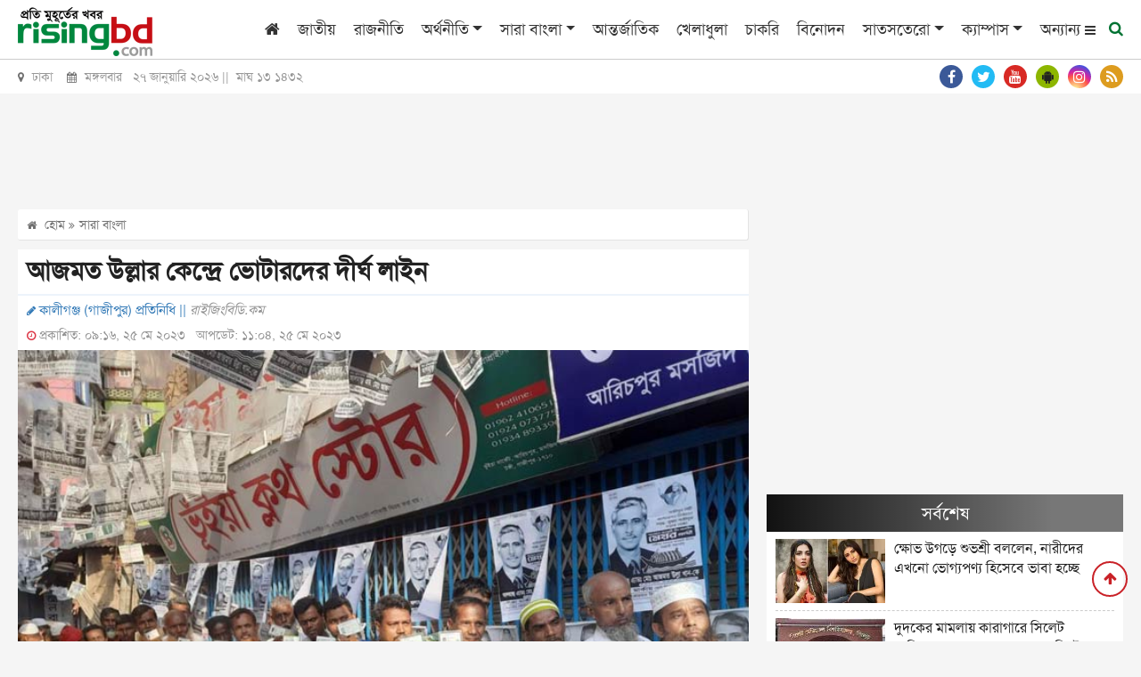

--- FILE ---
content_type: text/html; charset=UTF-8
request_url: https://www.risingbd.com/bangladesh/news/505609
body_size: 22445
content:
<!DOCTYPE html>
<html lang="en">
<head>
<meta charset="utf-8">
<meta http-equiv="X-UA-Compatible" content="IE=edge">
<meta name="viewport" content="width=device-width, initial-scale=1, minimum-scale=1, maximum-scale=2, user-scalable=yes">
<title>আজমত উল্লার কেন্দ্রে ভোটারদের দীর্ঘ লাইন</title>
<meta name="description" content="দারুস সালাম মাদরাসা কেন্দ্রে আজ সকালে গিয়ে দেখা যায়, নিজেদের পছন্দের প্রার্থীকে ভোট দিতে কমপক্ষে দুই শতাধিক ভোটার লাইনে দাঁড়িয়ে আছেন।">
<meta name="keywords" content="আজমত, উল্লার, কেন্দ্রে, ভোটারদের, দীর্ঘ, লাইন, সারা বাংলা , জাতীয়, রাজনীতি, অর্থনীতি, সারা বাংলা, আন্তর্জাতিক, খেলাধুলা, চাকরি, বিনোদন, সাতসতেরো, ক্যাম্পাস, আইন ও অপরাধ, ভ্রমণ, পজিটিভ বাংলাদেশ, শিক্ষা, স্বাস্থ্য, মিডিয়া, ফটো ফিচার, উদ্যোক্তা ই-কমার্স, কৃষিশিল্প ও সাহিত্য, মতামত, সাক্ষাৎকার, রাইজিংবিডি স্পেশাল, প্রবাস, মটো কর্নার, National, Country, Politics, Sports, Entertainment, International, Business, Special news, Science news, Education news">
<!-- <meta http-equiv="refresh" content="300"> -->
<meta name="author" content="https://www.risingbd.com">
<meta name="robots" content="index, follow">
<meta name="googlebot" content="index, follow">
<meta name="googlebot-news" content="index, follow">
<meta property="fb:app_id" content="739034220195998">
<meta property="og:site_name" content="Risingbd Online Bangla News Portal">
<meta property="og:title" content="আজমত উল্লার কেন্দ্রে ভোটারদের দীর্ঘ লাইন">
<meta property="og:description" content="দারুস সালাম মাদরাসা কেন্দ্রে আজ সকালে গিয়ে দেখা যায়, নিজেদের পছন্দের প্রার্থীকে ভোট দিতে কমপক্ষে দুই শতাধিক ভোটার লাইনে দাঁড়িয়ে আছেন।">
<meta property="og:url" content="https://www.risingbd.com/bangladesh/news/505609">
<meta property="og:type" content="article">
<meta property="og:image" content="https://www.risingbd.com/media/imgAll/2023May/Gazipur-2305250316.jpg">
<meta property="og:locale" content="en_US">
<link rel="stylesheet" type="text/css" href="https://cdn.risingbd.com/common/css/sticky.css"/>
<!--<link rel="canonical" href="--><!--">-->
<link rel="amphtml" href="https://www.risingbd.com/amp/news/505609" >
<!-- <script src="https://cdn.risingbd.com/common/top-bar/jquery-3.5.1.min.js"></script> -->
<!-- <script src="common/top-bar/prettify.min.js"></script> -->
<!-- <script src="common/top-bar/topbar.min.js"></script> -->
<!-- <link rel="manifest" href="/manifest.json"> -->
<link type="image/x-icon" rel="shortcut icon" href="https://cdn.risingbd.com/media/common/Sign.png">
<link type="image/x-icon" rel="icon" href="https://cdn.risingbd.com/media/common/Sign.png">
<link rel="apple-touch-icon" href="https://cdn.risingbd.com/media/common/icon/Risingbd_Logo_192x192.png">
<link rel="amphtml" href="https://www.risingbd.com/amp/bangladesh/news/505609" >
<!-- <link rel="manifest" href="https://www.risingbd.com/manifest.json" /> -->

	<link rel="stylesheet" href="//code.jquery.com/ui/1.12.1/themes/base/jquery-ui.css">
<!-- <script src="https://code.jquery.com/ui/1.12.1/jquery-ui.js"></script> -->
<!-- <script async src="https://pagead2.googlesyndication.com/pagead/js/adsbygoogle.js?client=ca-pub-9988400939516411" crossorigin="anonymous"></script>	 -->
<link rel="stylesheet" type="text/css" href="https://cdnjs.cloudflare.com/ajax/libs/twitter-bootstrap/4.3.1/css/bootstrap.min.css"><link rel="stylesheet" type="text/css" href="https://cdnjs.cloudflare.com/ajax/libs/font-awesome/4.7.0/css/font-awesome.css"><link rel="stylesheet" type="text/css" href="https://cdn.risingbd.com/common/css/eMythMakers.css?27 January, 2026 13:23:36"><link rel="stylesheet" type="text/css" href="https://cdn.risingbd.com/common/css/SolaimanLipi.css">    <!-- Start GPT Tag -->
	 <script async src="https://securepubads.g.doubleclick.net/tag/js/gpt.js" type="2e1b383732fb649a0141840c-text/javascript"></script>
    <!-- <script language="JavaScript" type="text/javascript" async src='https://securepubads.g.doubleclick.net/tag/js/gpt.js'></script> -->
<!--	<script async src="https://adxbid.info/risingbd.js"></script>-->
    <script language="JavaScript" type="2e1b383732fb649a0141840c-text/javascript">
        window.googletag = window.googletag || {cmd: []};
        googletag.cmd.push(function() {
            var SizeMap_970x90_320x100=googletag.sizeMapping().addSize([970,0],[[970,90]]).addSize([320,0],[[320,100]]).build()
            var SizeMap_336x280_300x250=googletag.sizeMapping().addSize([336,0],[[336,280]]).addSize([300,0],[[300,250]]).build()
            var SizeMap_970x250_300x250=googletag.sizeMapping().addSize([970,0],[[970,250]]).addSize([300,0],[[300,250]]).build()
            var SizeMap_970x90_300x250=googletag.sizeMapping().addSize([970,0],[[970,90]]).addSize([300,0],[[300,250]]).build()
            var SizeMap_300x600_300x250=googletag.sizeMapping().addSize([300,600],[[300,600]]).addSize([300,0],[[300,250]]).build()
            var SizeMap_728x90_300x250=googletag.sizeMapping().addSize([728,0],[[728,90]]).addSize([300,0],[[300,250]]).build()
            var SizeMap_580x400_336x280=googletag.sizeMapping().addSize([580,0],[[580,400]]).addSize([336,0],[[336,280]]).build()

            //Common
            googletag.defineSlot('/401241791/risingbd-common-footer', [[300,250],[970,250]], 'div-gpt-ad-2189815-3')
                .defineSizeMapping(SizeMap_970x250_300x250)
                .addService(googletag.pubads());
            googletag.defineSlot('/401241791/risingbd-common-footer-sticky', [[320,50]], 'div-gpt-ad-2189815-4')
                .addService(googletag.pubads());
            googletag.defineSlot('/401241791/risingbd-common-header', [[320,100],[970,90]], 'div-gpt-ad-2189815-5')
                .defineSizeMapping(SizeMap_970x90_320x100)
                .addService(googletag.pubads());
            googletag.defineSlot('/401241791/risingbd-1x1', [[1,1]], 'div-gpt-ad-2189815-25')
                .addService(googletag.pubads());

           //Details
            googletag.defineSlot('/401241791/risingbd-details-below', [[300,250],[728,90]], 'div-gpt-ad-2189815-6')
                .defineSizeMapping(SizeMap_728x90_300x250)
                .addService(googletag.pubads());
            // googletag.defineSlot('/401241791/risingbd-details-inner-a', [[300,250],[728,90]], 'div-gpt-ad-2189815-7')
            // googletag.defineSlot('/401241791/risingbd-details-inner-a', [[300,250],[728,90]], 'div-gpt-ad-1683783681627-0')

            googletag.defineSlot('/401241791/details-inner-a', [[300,250],[728,90]], 'div-gpt-ad-1684647258213-0')
                .defineSizeMapping(SizeMap_728x90_300x250)
                .addService(googletag.pubads());
            googletag.defineSlot('/401241791/risingbd-details-inner-b', [[300,250],[728,90]], 'div-gpt-ad-2189815-8')
	            .defineSizeMapping(SizeMap_728x90_300x250)
	            .addService(googletag.pubads());
            googletag.defineSlot('/401241791/risingbd-details-inner-c', [[300,250],[728,90]], 'div-gpt-ad-1631427043639-0')
	            .defineSizeMapping(SizeMap_728x90_300x250)
	            .addService(googletag.pubads());
            googletag.defineSlot('/401241791/risingbd-details-right-a', [[300,250],[336,280]], 'div-gpt-ad-2189815-9')
                .defineSizeMapping(SizeMap_336x280_300x250)
                .addService(googletag.pubads());
            googletag.defineSlot('/401241791/risingbd-details-right-b', [[300,250],[336,280]], 'div-gpt-ad-2189815-10')
                .defineSizeMapping(SizeMap_336x280_300x250)
                .addService(googletag.pubads());
            googletag.defineSlot('/401241791/risingbd-details-right-c', [[300,250],[300,600]], 'div-gpt-ad-2189815-11')
                .defineSizeMapping(SizeMap_300x600_300x250)
                .addService(googletag.pubads());
            googletag.defineSlot('/401241791/Native-Type-ads', [[336,280],[580,400]], 'div-gpt-ad-1629095765760-0')
                .defineSizeMapping(SizeMap_580x400_336x280)
                .addService(googletag.pubads());
             googletag.defineSlot('/401241791/risingbd-details-inner-1x1', [1, 1], 'div-gpt-ad-1603857795101-0')
                 .addService(googletag.pubads());
            googletag.defineSlot('/401241791/details-right-top', [[300,250],[336,280]], 'div-gpt-ad-1676444362698-0')
                .defineSizeMapping(SizeMap_336x280_300x250)
                .addService(googletag.pubads());
			//direct popup
			 googletag.defineSlot('/401241791/risingbd-popup', [[300,250],[336,280]], 'div-gpt-ad-1767501529200-0')
		        .defineSizeMapping(SizeMap_336x280_300x250)
		        .addService(googletag.pubads());

	        googletag.pubads().enableSingleRequest();
	        // googletag.pubads().disableInitialLoad();
	       // googletag.pubads().collapseEmptyDivs();
            googletag.pubads().setCentering(true);
            googletag.enableServices();
        });
    </script>
    <!-- End GPT Tag -->

	   <!-- For Popup -->
<!-- 
        <script>
        window.googletag = window.googletag || {cmd: []};

        // GPT ad slots
        var interstitialSlot, staticSlot;

        googletag.cmd.push(function() {
            // Define a web interstitial ad slot.
            interstitialSlot = googletag.defineOutOfPageSlot(
                '/401241791/risingbd_interstitial_popup',
                googletag.enums.OutOfPageFormat.INTERSTITIAL);

            // Slot returns null if the page or device does not support interstitials.
            if (interstitialSlot) {
                interstitialSlot.addService(googletag.pubads());

                document.getElementById('status').innerText = 'Interstitial is loading...';

                // Add event listener to enable navigation once the interstitial loads.
                // If this event doesn't fire, try clearing local storage and refreshing
                // the page.
                googletag.pubads().addEventListener('slotOnload', function(event) {
                    if (interstitialSlot === event.slot) {
                        document.getElementById('link').style.display = 'block';
                        document.getElementById('status').innerText = 'Interstitial is loaded.';
                    }
                });
            }

            // Define static ad slots.
            staticSlot = googletag.defineSlot(
                '/401241791/risingbd_interstitial_popup', [[336, 280], [300, 250]], 'div-gpt-ad-1693625453257-0')
                .addService(googletag.pubads());

            // Enable SRA and services.
            googletag.pubads().enableSingleRequest();
            googletag.enableServices();
        });
    </script> -->

	<script type="application/ld+json">
		{
			"@context": "https://schema.org",
			"@type": "NewsArticle",
			"url" : "https://www.risingbd.com/bangladesh/news/505609",
			"articleBody" : "দারুস সালাম মাদরাসা কেন্দ্রে আজ সকালে গিয়ে দেখা যায়, নিজেদের পছন্দের প্রার্থীকে ভোট দিতে কমপক্ষে দুই শতাধিক ভোটার লাইনে দাঁড়িয়ে আছেন।",
			"articleSection" : "সারা বাংলা ",
			"keywords" : "সিটি নির্বাচন,নির্বাচন",
			"mainEntityOfPage":{
				"@type":"WebPage",
				"name" : "আজমত উল্লার কেন্দ্রে ভোটারদের দীর্ঘ লাইন",
				"@id":"https://www.risingbd.com/bangladesh/news/505609"
			},
			"headline": "আজমত উল্লার কেন্দ্রে ভোটারদের দীর্ঘ লাইন",
			"image": {
				"@type": "ImageObject",
				"url": "https://cdn.risingbd.com/media/imgAll/2023May/Gazipur-2305250316.jpg",
				"height": 600,
				"width": 351
			},
			"datePublished": "09:16, 25 May 2023",
			"dateModified": "11:04, 25 May 2023",
			"author": {
				"@type": "Person",
				"name": "কালীগঞ্জ (গাজীপুর) প্রতিনিধি"
			},
			"publisher": {
				"@type": "Organization",
				"name": "risingbd.com",
				"logo": {
					"@type": "ImageObject",
					"url": "https://www.risingbd.com/media/common/logo.png",
					"width": 256,
					"height": 78
				}
			},
			"description": "দারুস সালাম মাদরাসা কেন্দ্রে আজ সকালে গিয়ে দেখা যায়, নিজেদের পছন্দের প্রার্থীকে ভোট দিতে কমপক্ষে দুই শতাধিক ভোটার লাইনে দাঁড়িয়ে আছেন।"
		}
	</script>
	<script type="application/ld+json">
		{
			"@context": "https://schema.org",
			"@type": "Organization",
			"url": "https://www.risingbd.com",
			"logo": "https://www.risingbd.com/media/common/logo.png",
			"contactPoint" : [
				{
					"@type" : "ContactPoint",
					"telephone" : "+8801678028001",
					"email" : "info@risingbd.com",
					"contactType" : "customer service"
				}
			],
			"sameAs" : [
				"https://www.facebook.com/risingbd",
				"https://twitter.com/risingbdnews",
				"https://www.instagram.com/risingbd247",
				"https://www.youtube.com/c/DailyOnlineNewsDhaka",
				"https://play.google.com/store/apps/details?id=com.skyroutemedialimited.risingbd",
				"https://www.risingbd.com/rss/rss.xml"
			]
		}
	</script>
	<script type="application/ld+json">
		{
			"@context": "https://schema.org",
			"@type": "ImageObject",
			"url": "https://cdn.risingbd.com/media/imgAll/2023May/Gazipur-2305250316.jpg",
			"height": 600,
			"width": 351
		}
	</script>
	<script type="application/ld+json">
		{
			"@context":"http://schema.org",
			"@type":"BreadcrumbList",
			"itemListElement":[
				{
					"@type":"ListItem",
					"position":1,
					"item":{
						"@id":"https://www.risingbd.com",
						"name":"Home"
					}
				},
				{
					"@type":"ListItem",
					"position":2,
					"item":{
						"@id":"https://www.risingbd.com/bangladesh",
						"name":"সারা বাংলা "
					}
				},
				{
					"@type":"ListItem",
					"position":3,
					"item":{
						"name" : "আজমত উল্লার কেন্দ্রে ভোটারদের দীর্ঘ লাইন",
						"@id": "https://www.risingbd.com/bangladesh/news/505609"
					}
				}
			]
		}
	</script>
<!-- Google Tag Manager -->
<script type="2e1b383732fb649a0141840c-text/javascript">(function(w,d,s,l,i){w[l]=w[l]||[];w[l].push({'gtm.start':
new Date().getTime(),event:'gtm.js'});var f=d.getElementsByTagName(s)[0],
j=d.createElement(s),dl=l!='dataLayer'?'&l='+l:'';j.async=true;j.src=
'https://www.googletagmanager.com/gtm.js?id='+i+dl;f.parentNode.insertBefore(j,f);
})(window,document,'script','dataLayer','GTM-NJVRX3W');</script>
<!-- End Google Tag Manager -->
	<!-- Google Tag Manager -->
	<!-- <script language="JavaScript" type="text/javascript">(function(w,d,s,l,i){w[l]=w[l]||[];w[l].push({'gtm.start':
				new Date().getTime(),event:'gtm.js'});var f=d.getElementsByTagName(s)[0],
			j=d.createElement(s),dl=l!='dataLayer'?'&l='+l:'';j.async=true;j.src=
			'https://www.googletagmanager.com/gtm.js?id='+i+dl;f.parentNode.insertBefore(j,f);
		})(window,document,'script','dataLayer','GTM-NJVRX3W');</script> -->
	<!-- End Google Tag Manager -->

  <!--    <script type="application/javascript" src="//anymind360.com/js/4407/ats.js"></script>-->
<!--  
  <script>

      $(function() {
		
          prettyPrint()
          function resetToDefaults() {
            topbar.config({
              autoRun      : true,
              barThickness : 3,
              barColors    : {
                '0'      : 'rgba(26,  188, 156, .9)',
                '.25'    : 'rgba(52,  152, 219, .9)',
                '.50'    : 'rgba(241, 196, 15,  .9)',
                '.75'    : 'rgba(230, 126, 34,  .9)',
                '1.0'    : 'rgba(211, 84,  0,   .9)'
              },
              shadowBlur   : 10,
              shadowColor  : 'rgba(0,   0,   0,   .6)',
              className    : 'topbar'
            })
          }

          // Page load
          resetToDefaults()
          topbar.show()
          setTimeout(function() {
            $('#newsbody').fadeIn('slow')
            topbar.hide()
          }, 1500)

           

        
      })
    </script> -->

<style>
 
	.live{
		color:red;
	}
	@media print{
	 
	.atPrint100{width:100% !important;}
	.Dlogo{display:block !important; }
	#back_to_top{display: none !important;}
	#printlogo{display: block !important;}

	 
}
 
hr {
	    margin-top: -.5rem;
}
.DDetailsContent h1{
	font-size: 1.8em;
}
.DDetailsContent p img {
    padding-bottom: 5px;
}
.right-sticky-ad {
      position: sticky;
      top: 70px;   /* distance from top while scrolling */
      /* background: #ffeb3b; */
      padding: 15px;
      text-align: center;
      /* border: 1px solid #ccc; */
      border-radius: 8px;
    }
</style>

<style>

    /* ===== Center Popup ===== */
    /* #center-popup {
      position: fixed;
      top: 0;
      left: 0;
      width: 100vw;
      height: 100vh;
      background: rgb(215 210 210 / 70%);
      display: flex;
      justify-content: center;
      align-items: center;
      z-index: 1000000;
      opacity: 0;
      pointer-events: none;
      transition: opacity 0.5s ease;
    }

    #center-popup.show {
      opacity: 1;
      pointer-events: auto;
    }

    #center-popup img {
      max-width: 90%;
      max-height: 90%;
      border: 5px solid white;
      border-radius: 8px;
      box-shadow: 0 0 20px black;
    }

    #center-close-btn {
      position: absolute;
      top: 20px;
      right: 30px;
      font-size: 30px;
      color: white;
      background: red;
      border-radius: 50%;
      width: 35px;
      height: 35px;
      text-align: center;
      line-height: 30px;
      cursor: pointer;
    } */

    /* ===== Footer Popup ===== */
    /* #footer-popup {
      position: fixed;
      bottom: 0;
      left: 0;
      width: 100%;
      background: rgb(215 210 210 / 70%);
      text-align: center;
      padding: 10px 0;
      z-index: 9999;
      opacity: 0;
      transform: translateY(100%);
      pointer-events: none;
      transition: opacity 0.5s ease, transform 0.5s ease;
    }

    #footer-popup.show {
      opacity: 1;
      transform: translateY(0);
      pointer-events: auto;
    }

    #footer-popup img {
      max-width: 100%;
      height: auto;
      border-radius: 5px;
       display: inline-block;
    }

    #footer-close-btn {
      position: absolute;
      top: 10px;
      right: 15px;
      font-size: 28px;
      color: white;
      background: red;
      border-radius: 50%;
      width: 30px;
      height: 30px;
      text-align: center;
      line-height: 30px;
      cursor: pointer;
      box-shadow: 0 0 5px black;
    } */
     
</style>

</head>
<body>
<div id="fb-root"></div>
<!-- <script>(function(d, s, id) {
        var js, fjs = d.getElementsByTagName(s)[0];
        if (d.getElementById(id)) return;
        js = d.createElement(s); js.id = id;
        js.src = "https://connect.facebook.net/en_US/sdk.js#xfbml=1&version=v3.0";
        fjs.parentNode.insertBefore(js, fjs);
    }(document, 'script', 'facebook-jssdk'));</script> -->

<!-- Google Tag Manager (noscript) -->
<noscript><iframe src="https://www.googletagmanager.com/ns.html?id=GTM-NJVRX3W"
height="0" width="0" style="display:none;visibility:hidden"></iframe></noscript>
<!-- End Google Tag Manager (noscript) -->
<!-- Google Tag Manager (noscript) -->
<!-- <noscript><iframe src="https://www.googletagmanager.com/ns.html?id=GTM-NJVRX3W"
                  height="0" width="0" style="display:none;visibility:hidden"></iframe></noscript> -->
<!-- End Google Tag Manager (noscript) -->
<!-- GPT AdSlot 25 for Ad unit 'risingbd-1x1' ### Size: [[1,1]] -->
<div id='div-gpt-ad-2189815-25'>
    <script language="JavaScript" type="2e1b383732fb649a0141840c-text/javascript">
        googletag.cmd.push(function() { googletag.display('div-gpt-ad-2189815-25'); });
    </script>
</div>
<!-- End AdSlot 25 -->
 <!-- /401241791/risingbd_interstitial_popup -->
<!-- <div id='div-gpt-ad-1693625453257-0'>
    <script>
        googletag.cmd.push(function() { googletag.display('div-gpt-ad-1693625453257-0'); });
    </script>
</div> -->
<!-- End AdSlot 2 -->

<!-- Center Popup -->
<!-- <div id="center-popup">
<div id="center-close-btn">&times;</div>
	/401241791/risingbd-popup
	<div id='div-gpt-ad-1767501529200-0' class="text-center" style="text-align: center;">
	<script>
		googletag.cmd.push(function() { googletag.display('div-gpt-ad-1767501529200-0'); });
	</script>
	</div>
</div> -->
<header>
<!--    <div class="text-center d-none d-print-block">-->
<!--        <img src="--><!--" alt="--><!--" title="--><!--">-->
<!--    </div>-->

                            
                        <div id="printlogo" style="display: none;">
                            <a href="https://www.risingbd.com/">
                                <img src="https://cdn.risingbd.com/media/common/risingbd-logo-small-sm.png" alt="রাইজিং বিডি ডট কম" title="রাইজিং বিডি ডট কম" class="img-fluid">
                            </a>
                        </div>
                        

    <div class="DHeaderMenu MobileHide" id="myHeader">
        <div class="container">
            <div class="row">
                <div class="col-sm-12">

                    <nav class="navbar navbar-expand-lg navbar-light">
                        <div class="Dlogo DPrint atPrint100">
                            <a href="https://www.risingbd.com/"><img src="https://cdn.risingbd.com/media/common/risingbd-logo-small-sm.png" alt="রাইজিং বিডি ডট কম" title="রাইজিং বিডি ডট কম" class="img-fluid"></a>
                        </div>
                        <button class="navbar-toggler" type="button" data-toggle="collapse" data-target="#navbarSupportedContent" aria-controls="navbarSupportedContent" aria-expanded="false" aria-label="Toggle navigation">
                            <span class="navbar-toggler-icon"></span>
                        </button>

                        <div class="collapse navbar-collapse hidden-print" id="navbarSupportedContent">
                            <ul class="navbar-nav ml-auto">
                                <li class="nav-item"><a class="nav-link" href="https://www.risingbd.com/"><i class="fa fa-home" aria-hidden="true"></i></a></li>
                                <li class="nav-item"><a class="nav-link" href="https://www.risingbd.com/national/">জাতীয়</a></li>
                                <li class="nav-item"><a class="nav-link" href="https://www.risingbd.com/politics/">রাজনীতি</a></li>
                                <li class="nav-item dropdown">
                                    <div class="dropdown">
                                        <a class="nav-link dropdown-toggle" href="https://www.risingbd.com/economics/" id="dropdownMenuButton" role="button" data-toggle="dropdown disable" aria-haspopup="true" aria-expanded="false">অর্থনীতি</a>
                                        <div class="dropdown-menu" aria-labelledby="navbarDropdown">
                                            <a class="dropdown-item" href="https://www.risingbd.com/economics/stock-market/">শেয়ার বাজার</a>
                                            <a class="dropdown-item" href="https://www.risingbd.com/economics/corporate-corner/">করপোরেট কর্নার</a>
                                        </div>
                                    </div>
                                </li>
                                <li class="nav-item dropdown">
                                    <div class="dropdown">
                                        <a class="nav-link dropdown-toggle" href="https://www.risingbd.com/bangladesh/" id="dropdownMenuButton" role="button" data-toggle="dropdown disable" aria-haspopup="true" aria-expanded="false">সারা বাংলা</a>
                                        <div class="dropdown-menu" aria-labelledby="navbarDropdown">
                                            <a class="dropdown-item" href="https://www.risingbd.com/divisions/barishal/">বরিশাল</a>
                                            <a class="dropdown-item" href="https://www.risingbd.com/divisions/chattogram/">চট্টগ্রাম</a>
                                            <a class="dropdown-item" href="https://www.risingbd.com/divisions/dhaka/">ঢাকা</a>
                                            <a class="dropdown-item" href="https://www.risingbd.com/divisions/khulna/">খুলনা</a>
                                            <a class="dropdown-item" href="https://www.risingbd.com/divisions/rajshahi/">রাজশাহী</a>
                                            <a class="dropdown-item" href="https://www.risingbd.com/divisions/sylhet/">সিলেট</a>
                                            <a class="dropdown-item" href="https://www.risingbd.com/divisions/rangpur/">রংপুর</a>
                                            <a class="dropdown-item" href="https://www.risingbd.com/divisions/mymensingh/">ময়মনসিংহ</a>
                                        </div>
                                    </div>
                                </li>
<!--                                <li class="nav-item"><a class="nav-link" href="--><!--tags/coronavirus">করোনাভাইরাস</a></li>-->
                                <li class="nav-item"><a class="nav-link" href="https://www.risingbd.com/international/">আন্তর্জাতিক</a></li>
                                <li class="nav-item"><a class="nav-link" href="https://www.risingbd.com/sports/">খেলাধুলা</a></li>
                                <li class="nav-item"><a class="nav-link" href="https://www.risingbd.com/searching-job/">চাকরি</a></li>
                                <li class="nav-item"><a class="nav-link" href="https://www.risingbd.com/entertainment/">বিনোদন</a></li>
                                <li class="nav-item dropdown">
                                    <div class="dropdown">
                                        <a class="nav-link dropdown-toggle" href="https://www.risingbd.com/feature/" id="dropdownMenuButton" role="button" data-toggle="dropdown disable" aria-haspopup="true" aria-expanded="false">সাতসতেরো</a>
                                        <div class="dropdown-menu" aria-labelledby="navbarDropdown">
                                            <a class="dropdown-item" href="https://www.risingbd.com/fascinating-world/">অন্য দুনিয়া</a>
                                            <a class="dropdown-item" href="https://www.risingbd.com/lifestyle/">লাইফ স্টাইল</a>
                                            <a class="dropdown-item" href="https://www.risingbd.com/prescription/">দেহঘড়ি</a>
                                            <a class="dropdown-item" href="https://www.risingbd.com/scienceand-technology/">বিজ্ঞান-প্রযুক্তি</a>
                                            <a class="dropdown-item" href="https://www.risingbd.com/astrology/">ভাগ্যচক্র</a>
                                            <a class="dropdown-item" href="https://www.risingbd.com/feature/genzpulse/">জেন জি পালস</a>
<!--                                            <a class="dropdown-item" href="--><!--searching-job/">সপ্তাহের চাকরি</a>-->
                                        </div>
                                    </div>
                                </li>
                               <!-- <li class="nav-item"><a class="nav-link" href="opinion/">মতামত</a></li>-->
                               <!-- <li class="nav-item"><a class="nav-link" href="campus/">ক্যাম্পাস</a></li> -->
                                <li class="nav-item dropdown">
                                    <div class="dropdown">
                                        <a class="nav-link dropdown-toggle" href="https://www.risingbd.com/campus/" id="dropdownMenuButton" role="button" data-toggle="dropdown disable" aria-haspopup="true" aria-expanded="false">ক্যাম্পাস</a>
                                        <div class="dropdown-menu" aria-labelledby="navbarDropdown">
                                            <a class="dropdown-item" href="https://www.risingbd.com/campus/dhaka-university/">ঢাকা বিশ্ববিদ্যালয়</a>
                                            <a class="dropdown-item" href="https://www.risingbd.com/campus/rajshahi-university">রাজশাহী বিশ্ববিদ্যালয়</a>
                                            <a class="dropdown-item" href="https://www.risingbd.com/campus/jagannath-university">জগন্নাথ বিশ্ববিদ্যালয়</a>
                                            <a class="dropdown-item" href="https://www.risingbd.com/campus/jahangirnagar-university">জাহাঙ্গীরনগর বিশ্ববিদ্যালয়</a>
                                            <a class="dropdown-item" href="https://www.risingbd.com/campus/chittagong-university">চট্টগ্রাম বিশ্ববিদ্যালয়</a>
                                            <a class="dropdown-item" href="https://www.risingbd.com/campus/agricultural-university">বাংলাদেশ কৃষি বিশ্ববিদ্যালয়</a>
                                            <a class="dropdown-item" href="https://www.risingbd.com/campus/comilla-university">কুমিল্লা বিশ্ববিদ্যালয়</a>
<!--                                            <a class="dropdown-item" href="--><!--searching-job/">সপ্তাহের চাকরি</a>-->
                                        </div>
                                    </div>
                                </li>
                               <!-- <li class="nav-item"><a class="nav-link" href="https://www.risingbd.com/risingbd-moto-corner/">মটো কর্নার</a></li> -->

                                <li class="others-menu">
                                    <a class="nav-link" href="">অন্যান্য
                                      <i class="fa fa-bars bars-icon"></i>
                                      <i class="fa fa-times hide-icon"></i>

                                    </a>
                                </li>
                                <li class="menu-search">
                                    <a class="nav-link-search" href="">
                                        <i class="fa fa-search"></i>
                                    </a>
                                </li>
                            </ul>
                        </div>

                    </nav>
                </div>
            </div>
        </div>
        <div class="search_block Hide MobileHide hidden-print">
            <div class="container">
                <div class="col-xl pl-0 pr-0">
                    <form name="frmSearch" action="https://www.google.com" target="_blank" method="get">
                        <div class="search_logo display-flex">
                        <input type="hidden" name="cx" value="partner-pub-4807714509469833:9136074105">
                        <input type="hidden" name="gsc.sort" value="date">
                        <input type="hidden" name="ie" value="utf-8">
                        <input type="text" name="q" id="search" class="form-control" value="" placeholder="অনুসন্ধান করুন">
                        <button><i class="fa fa-search"></i></button>
                        <a href="" class="close-search"><i class="fa fa-times"></i></a>
                        </div>
                    </form>
                </div>
            </div>
        </div>
        <div class="popup-menu">
        <div class="popup-menu-content">
            <div class="popup-menu-table">
                <div class="popup-menu-row">
                    <!-- <div class="popup-menu-col"><a href="mujibborsho/">মুজিববর্ষ</a></div> -->
                    <div class="popup-menu-col"><a href="https://www.risingbd.com/law-crime/">আইন ও অপরাধ</a></div>
                    <div class="popup-menu-col"><a href="https://www.risingbd.com/travel/">ভ্রমণ</a></div>
                    <div class="popup-menu-col"><a href="https://www.risingbd.com/archives/">আর্কাইভস</a></div>
                    <div class="popup-menu-col"><a href="https://www.risingbd.com/bangla-converter/">বাংলা কনভার্টার</a></div>
                    <!--                    <div class="popup-menu-col"><a href="--><!--editorial/">সম্পাদকীয়</a></div>-->
                    <!--                    <div class="popup-menu-col"><a href="--><!--risingbd-special/">রাইজিংবিডি-স্পেশাল</a></div>-->

                    <div class="popup-menu-col"><a href="https://www.risingbd.com/positive-bangladesh/">পজিটিভ বাংলাদেশ</a></div>
               
                </div>
                <div class="popup-menu-row">
                    <div class="popup-menu-col"><a href="https://www.risingbd.com/education/">শিক্ষা</a></div>
                    <div class="popup-menu-col"><a href="https://www.risingbd.com/health/">স্বাস্থ্য</a></div>
<!--                    <div class="popup-menu-col"><a href="--><!--environment/">পরিবেশ</a></div>-->
                    <div class="popup-menu-col"><a href="https://www.risingbd.com/media/">মিডিয়া</a></div>
                    <div class="popup-menu-col"><a href="https://www.risingbd.com/photo-feature/">ফটো ফিচার</a></div>
                    <!-- <div class="popup-menu-col"><a href="photogallery/">ফটো ফিচার</a></div> -->
                    <div class="popup-menu-col"><a href="https://www.risingbd.com/entrepreneur/">উদ্যোক্তা/ই-কমার্স</a></div>

                </div>
                <div class="popup-menu-row">
                    <div class="popup-menu-col"><a href="https://www.risingbd.com/agriculture/">কৃষি</a></div>
                    <div class="popup-menu-col"><a href="https://www.risingbd.com/art-literature/">শিল্প ও সাহিত্য</a></div>
<!--                    <div class="popup-menu-col"><a href="--><!--special-issue/">বিশেষ সংখ্যা</a></div>-->
                    <div class="popup-menu-col"><a href="https://www.risingbd.com/opinion/">মতামত</a></div>
<!--                    <div class="popup-menu-col"><a href="--><!--world-window">বিশ্ব বাতায়ন</a></div>-->
                    <!-- <div class="popup-menu-col"><a href="https://www.risingbd.com/videogallery/">ভিডিও গ্যালারী</a></div> -->
                    <div class="popup-menu-col"><a href="https://www.risingbd.com/interview/">সাক্ষাৎকার</a></div>
                    <div class="popup-menu-col"><a href="https://www.risingbd.com/risingbd-special/">রাইজিংবিডি স্পেশাল</a></div>
                    <div class="popup-menu-col"><a href="https://www.risingbd.com/abroad/">প্রবাস</a></div>
                    <!-- <div class="popup-menu-col"><a href="https://www.risingbd.com/tags/faguns-malat-2025">ফাগুনের মলাট</a></div> -->
                    <div class="popup-menu-col"><a href="https://www.risingbd.com/risingbd-moto-corner/">মটো কর্নার</a></div>
                    <!-- <div class="popup-menu-col"><a href="tags/coronavirus">করোনাভাইরাস</a></div> -->

                </div>
                <div class="popup-menu-row">





                </div>
            </div>
        </div>
    </div>
    </div>

    <div class="DTime MobileHide hidden-print">
        <div class="container">
            <div class="row">
                <div class="col-sm-6">
<!--                    <p><i class="fa fa-map-marker" aria-hidden="true"></i> ঢাকা &nbsp;&nbsp;&nbsp;<i class="fa fa-calendar" aria-hidden="true"></i> --><!-- ||&nbsp; --><!-- ||&nbsp; --><!--</p>-->
<!--                    <p><i class="fa fa-map-marker" aria-hidden="true"></i> ঢাকা &nbsp;&nbsp;&nbsp;<i class="fa fa-calendar" aria-hidden="true"></i> --><!-- ||&nbsp; --><!-- ||&nbsp; --><!--</p>-->
                    <p><i class="fa fa-map-marker" aria-hidden="true"></i> ঢাকা &nbsp;&nbsp;&nbsp;<i class="fa fa-calendar" aria-hidden="true"></i> মঙ্গলবার &nbsp; ২৭ জানুয়ারি ২০২৬ ||&nbsp; মাঘ&nbsp;১৩&nbsp;১৪৩২ </p>
                    <!-- <p><i class="fa fa-map-marker" aria-hidden="true"></i> ঢাকা &nbsp;&nbsp;&nbsp;<i class="fa fa-calendar" aria-hidden="true"></i>  </p> -->
                </div>
                <div class="col-sm-6 text-right">
                    <div class="DSocialLink">
                        <ul>
                            <li><a href="https://www.risingbd.com/rss/rss.xml" target="_blank"><i class="fa fa-rss" aria-hidden="true"></i></a></li>
                            <li><a href="https://www.instagram.com/risingbd247/" target="_blank"><i class="fa fa-instagram"></i></a></li>
                            <li><a href="https://play.google.com/store/apps/details?id=com.skyroutemedialimited.risingbd" target="_blank"><i class="fa fa-android" style="background: #8db600;"></i></a></li>
                            <li><a href="https://www.youtube.com/@risingbdonline" target="_blank"><i class="fa fa-youtube"></i></a></li>
                            <li><a href="https://twitter.com/risingbdnews" target="_blank"><i class="fa fa-twitter"></i></a></li>
                            <li><a href="https://www.facebook.com/risingbd" target="_blank"><i class="fa fa-facebook"></i></a></li>
                        </ul>
                    </div>
                </div>
                <!-- <div class="col-sm-1 text-right"><div class="DConButton"><a class="btn btn-danger" href="english" target="_blank">English</a></div></div> -->
            </div>
        </div>
    </div>
    <div class="DHeaderMenu MobileShowMenu" id="myHeader2">
        <div class="container TopMenu">
    	    <div class="row">
    		    <div class="col-sm-12">
    		        <div class="DLogoMobile display-flex">
    		            <div class="mr-auto menu-left">
    		                <svg class="svg-inline--fa fa-bars fa-w-14 show" aria-hidden="true" focusable="false" data-prefix="fas" data-icon="bars" role="img" xmlns="https://www.w3.org/2000/svg" viewBox="0 0 448 512" data-fa-i2svg=""><path fill="currentColor" d="M16 132h416c8.837 0 16-7.163 16-16V76c0-8.837-7.163-16-16-16H16C7.163 60 0 67.163 0 76v40c0 8.837 7.163 16 16 16zm0 160h416c8.837 0 16-7.163 16-16v-40c0-8.837-7.163-16-16-16H16c-8.837 0-16 7.163-16 16v40c0 8.837 7.163 16 16 16zm0 160h416c8.837 0 16-7.163 16-16v-40c0-8.837-7.163-16-16-16H16c-8.837 0-16 7.163-16 16v40c0 8.837 7.163 16 16 16z"></path></svg>
    		                <svg class="svg-inline--fa fa-times fa-w-11 hide" aria-hidden="true" focusable="false" data-prefix="fas" data-icon="times" role="img" xmlns="https://www.w3.org/2000/svg" viewBox="0 0 352 512" data-fa-i2svg=""><path fill="currentColor" d="M242.72 256l100.07-100.07c12.28-12.28 12.28-32.19 0-44.48l-22.24-22.24c-12.28-12.28-32.19-12.28-44.48 0L176 189.28 75.93 89.21c-12.28-12.28-32.19-12.28-44.48 0L9.21 111.45c-12.28 12.28-12.28 32.19 0 44.48L109.28 256 9.21 356.07c-12.28 12.28-12.28 32.19 0 44.48l22.24 22.24c12.28 12.28 32.2 12.28 44.48 0L176 322.72l100.07 100.07c12.28 12.28 32.2 12.28 44.48 0l22.24-22.24c12.28-12.28 12.28-32.19 0-44.48L242.72 256z"></path></svg>
    		            </div>
    			        <div class="mr-auto LogoDate">
                            <a href="https://www.risingbd.com/"><img src="https://cdn.risingbd.com/media/common/risingbd-logo-small-sm.png" alt="Risingbd Online Bangla News Portal" title="Risingbd Online Bangla News Portal" class="img-fluid"></a>

                        </div>
    			        <div class="ml-auto menu-right">

                                <!-- <a href="english" class="btn btn-danger" role="button" style="float: right; color: white;">English</a> -->

<!--                                <div class="menu-search">-->
<!---->
<!--                                    <a class="nav-link-search" href="">-->
<!--                                        <i class="fa fa-search"></i>-->
<!--                                    </a>-->
<!--                                </div>-->


    			        </div>
    		        </div>
    	        </div>
            </div>
        </div>
        <div class="container MobileMenu hide">
            <div class="row LiveViewMenu">
                <div class="col-xl pl-0 pr-0">
                    <div class="MobileMenuSocial">
<!--                        <a href="--><!--english" class="English" target="_blank">EN</a>-->
                                <div class="menu-search" style="color: #eee; display: inline-block;">
                                    <a class="nav-link-search" href="">
                                        <i class="fa fa-search"></i>
                                    </a>
                                </div>
                        <div class="DSocialLink DSocialLinkMobile">
                            <ul>
                                <li><a href="https://www.facebook.com/risingbd/" target="_blank"><i class="fa fa-facebook"></i></a></li>
                                <li><a href="https://twitter.com/risingbdnews" target="_blank"><i class="fa fa-twitter"></i></a></li>
                                <li><a href="https://www.youtube.com/@risingbdonline" target="_blank"><i class="fa fa-youtube"></i></a></li>
                                <li><a href="https://www.instagram.com/risingbd247/" target="_blank"><i class="fa fa-instagram"></i></a></li>
                                <li><a href="https://www.risingbd.com/rss/rss.xml" target="_blank"><i class="fa fa-rss" aria-hidden="true"></i></a></li>
                            </ul>
                        </div>
                    </div>
                </div>
                <div class="col-xl">
                    <div class="MobileMenuTop">
                            <div class="row">
                                <div class="col-md p-l-10">
                                    <ul>
                                        <li><a href="https://www.risingbd.com/">প্রচ্ছদ</a></li>
                                        <li><a href="https://www.risingbd.com/national/">জাতীয়</a></li>
                                        <li><a href="https://www.risingbd.com/politics/">রাজনীতি</a></li>
                                        <li><a href="https://www.risingbd.com/economics/">অর্থনীতি</a></li>

                                        <li><a href="https://www.risingbd.com/economics/stock-market/">শেয়ার বাজার</a></li>
                                        <li><a href="https://www.risingbd.com/economics/corporate-corner/">করপোরেট কর্নার</a></li>
                                        <li><a href="https://www.risingbd.com/risingbd-moto-corner/">মটো কর্নার</a></li>
                                        <li><a href="https://www.risingbd.com/sports/">খেলাধুলা</a></li>
                                        <li><a href="https://www.risingbd.com/entertainment/">বিনোদন</a></li>
                                        <li><a href="https://www.risingbd.com/lifestyle/">লাইফ স্টাইল</a></li>
                                        <li><a href="https://www.risingbd.com/law-crime/">আইন ও অপরাধ</a></li>
                                        <li><a href="https://www.risingbd.com/bangladesh/">সারা বাংলা</a></li>
                                        <li><a href="https://www.risingbd.com/prescription/">দেহঘড়ি</a></li>
                                        <li><a href="https://www.risingbd.com/travel/">ভ্রমণ</a></li>
<!--                                        <li><a href="--><!--editorial/">সম্পাদকীয়</a></li>-->
                                        <li><a href="https://www.risingbd.com/interview/">সাক্ষাৎকার</a></li>
                                        <li><a href="https://www.risingbd.com/fascinating-world/">অন্য দুনিয়া</a></li>
                                        <li><a href="https://www.risingbd.com/education/">শিক্ষা</a></li>
                                        <li><a href="https://www.risingbd.com/agriculture/">কৃষি</a></li>
                                        <!-- <li><a href="mujibborsho/">মুজিববর্ষ</a></li> -->
                                        <li><a href="https://www.risingbd.com/archives">আর্কাইভস</a></li>
                                    </ul>
                                </div>
                                <div class="col-md p-l-10">
                                    <ul>
                                        <li><a href="https://www.risingbd.com/international/">আন্তর্জাতিক</a></li>
                                        <li><a href="https://www.risingbd.com/campus/">ক্যাম্পাস</a></li>
                                        <li><a href="https://www.risingbd.com/health/">স্বাস্থ্য</a></li>
                                        <li><a href="https://www.risingbd.com/feature/">সাতসতেরো</a></li>
                                        <li><a href="https://www.risingbd.com/scienceand-technology/">বিজ্ঞান-প্রযুক্তি</a></li>
                                        <li><a href="https://www.risingbd.com/art-literature/">শিল্প ও সাহিত্য</a></li>
<!--                                        <li><a href="--><!--risingbd-special/">রাইজিংবিডি-স্পেশাল</a></li>-->
                                        <li><a href="https://www.risingbd.com/risingbd-special/">রাইজিংবিডি স্পেশাল</a></li>
                                        <li><a href="https://www.risingbd.com/searching-job/">চাকরি</a></li>
                                        <li><a href="https://www.risingbd.com/astrology/">ভাগ্যচক্র</a></li>
                                        <li><a href="https://www.risingbd.com/feature/genzpulse/">জেন জি পালস</a></li>
                                        <li><a href="https://www.risingbd.com/opinion/">মতামত</a></li>
<!--                                        <li><a href="--><!--special-issue/">বিশেষ সংখ্যা</a></li>-->
                                        <li><a href="https://www.risingbd.com/abroad/">প্রবাস</a></li>
<!--                                        <li><a href="--><!--environment/">পরিবেশ</a></li>-->
                                        <li><a href="https://www.risingbd.com/media/">মিডিয়া</a></li>
                                        <li><a href="https://www.risingbd.com/entrepreneur/">উদ্যোক্তা/ই-কমার্স</a></li>
<!--                                        <li><a href="--><!--world-window">বিশ্ব বাতায়ন</a></li>-->
                                        <li><a href="https://www.risingbd.com/photo-feature">ফটো ফিচার</a></li>
                                        <li><a href="https://www.risingbd.com/positive-bangladesh">পজিটিভ বাংলাদেশ</a></li>
                                        <!-- <li><a href="tags/coronavirus">করোনাভাইরাস</a></li> -->
                                        <!-- <li><a href="https://www.risingbd.com/photogallery">ফটো ফিচার</a></li>
                                        <li><a href="https://www.risingbd.com/videogallery">ভিডিও গ্যালারী</a></li> -->

                                    </ul>
                                </div>
                            </div>
                        </div>
                    </div>
                </div>
            </div>
        <div class="search_block MobileSearchBox Hide">
    		<div class="col-xl">
    			<form name="frmSearch" action="https://www.google.com" target="_blank" method="get">
                    <div class="search_logo display-flex">
                    <input type="hidden" name="cx" value="57a5fd0e1c0628b54">
                    <input type="hidden" name="gsc.sort" value="date">
                    <input type="hidden" name="ie" value="utf-8">
                    <input type="text" name="q" id="search" class="form-control" value="" placeholder="অনুসন্ধান করুন">
                    <button><i class="fa fa-search"></i></button>
                    <a href="" class="close-search"><i class="fa fa-times"></i></a>
                    </div>
                </form>
    		</div>
    	</div>
    </div>

    <div class="container hidden-print" style="text-align: center;">
        <div class="MarginTop30">
            <div class="row">
                <div class="col-sm-12" style="min-height: 90px;">
                    <!-- GPT AdSlot 5 for Ad unit 'risingbd-common-header' ### Size: [[320,100],[970,90]] -->
                    <div id='div-gpt-ad-2189815-5'>
                        <script type="2e1b383732fb649a0141840c-text/javascript">
                            googletag.cmd.push(function() { googletag.display('div-gpt-ad-2189815-5'); });
                        </script>
                    </div>
                    <!-- End AdSlot 5 -->
                </div>
            </div>
        </div>
    </div>
</header>
<main>
<div class="container">
<section>
<div class="row">
	<div class="col-lg-8 col-md-12 col-sm-12 atPrint100">
	    <div class="row d-print-none"><div class="col-sm-12">
			<ol class="breadcrumb">
				<li><a href="https://www.risingbd.com/"><i class="fa fa-home" aria-hidden="true"></i> হোম <i class="fa fa-angle-double-right"></i> </a></li>
				<li class="active"><a href="https://www.risingbd.com/bangladesh"> সারা বাংলা </a></li>
			</ol>
	    </div></div>
		<article class="DDetailsContent google-anno-skip" id="newsbody">
            <div class="row">
                <div class="col-sm-12">
                    
                    <h1>আজমত উল্লার কেন্দ্রে ভোটারদের দীর্ঘ লাইন</h1>

                                    </div>
<!--                <div class="col-sm-3" style="margin-top: auto;">-->
<!--                    <iframe src="https://www.facebook.com/plugins/share_button.php?href=--><!--&layout=button_count&size=large&appId=1845575272389014&width=95&height=28" width="100" height="28" style="border:none;overflow:hidden" scrolling="no" frameborder="0" allowTransparency="true" allow="encrypted-media"></iframe>-->
<!--                    <div style="display: none;">-->
<!--                        <input type="text" value="--><!--" id="urlinput">-->
<!--                    </div>-->
<!--                    <button style="border: 1px solid#ccc; padding: 3px; margin-bottom: 18px;" id="copybutton" type="button"-->
<!--                            onclick="Copy();" class="btn btn-default">Copy Link-->
<!--                    </button>-->
<!--                </div>-->

            </div>
					<div class="row">
						<div class="col-sm-7">
							<div class="DAuthor">
							<p class="name"><i class="fa fa-pencil"></i>
								কালীগঞ্জ (গাজীপুর) প্রতিনিধি								  ||<span> রাইজিংবিডি.কম</span></p>
							</div>
							<div class="DPublishTime">
								<i class="fa fa fa-clock-o text-danger"></i> <span class="Ptime"> প্রকাশিত: ০৯:১৬, ২৫ মে ২০২৩ &nbsp;
								আপডেট: ১১:০৪, ২৫ মে ২০২৩ </span>
							</div>

                                <div class="col-sm-12 d-print-none">
                                    <!-- Go to www.addthis.com/dashboard to customize your tools -->
                                    <!-- <div class="sharethis-inline-share-buttons"></div> -->

                                </div>
						</div>

						<!--<div class="col-sm-1">
							<div class="DPrint d-print-none">
								<a href="#" class=""><i class="fa fa-print fa-2x" aria-hidden="true"></i></a>
							</div>
						</div>-->
					</div>
					<div class="row"><div class="col-sm-12" vtype="">
													<img src="https://cdn.risingbd.com/media/imgAll/2023May/Gazipur-2305250316.jpg" alt="আজমত উল্লার কেন্দ্রে ভোটারদের দীর্ঘ লাইন" title="আজমত উল্লার কেন্দ্রে ভোটারদের দীর্ঘ লাইন" class="img-fluid img100 TopImg">
							<p class="DDetailsCaption"></p>
											</div></div>
<!--					<img src="--><!--" alt="--><!--" title="--><!--" class="img-fluid img100 TopImg">-->
<!--					<p class="DDetailsCaption">--><!--</p>-->
					<div id="content-details">
						<p style="text-align:justify">গাজীপুর সিটি করপোরেশন নির্বাচনে আওয়ামী লীগ মনোনীত মেয়র প্রার্থী অ্যাডভোকেট মো. আজমত উল্লা খান তার বাড়ি&nbsp;টঙ্গীর আরিচপুর মসজিদ রোডের&nbsp;দারুস সালাম মাদরাসা কেন্দ্রে ভোট দেবেন। বৃহস্পতিবার (২৫ মে) সকাল ওই কেন্দ্রে গিয়ে দেখা যায়, সেখানে ভোট গ্রহণ শুরুর আগে থেকেই দীর্ঘ লাইন ধরে অপেক্ষায় রয়েছেন ভোটাররা।&nbsp;                                
									<div  class="adv-img text-center d-print-none" style="text-align: center;" >
<!--                                    <a href="https://news.google.com/publications/CAAiEKEUolK4UMXnc4iG5sPUtDwqFAgKIhChFKJSuFDF53OIhubD1LQ8">-->
                                    <!-- <a href="https://bit.ly/risingbdgooglenews">
                                        <img src="https://www.risingbd.com/media/common/Follow-google-news.gif" width="200">
                                    </a> -->

									<ins class="adsbygoogle"
     style="display:block; text-align:center;"
     data-ad-layout="in-article"
     data-ad-format="fluid"
     data-ad-client="ca-pub-3419024831956018"
     data-ad-slot="9282412813"></ins>
<script type="2e1b383732fb649a0141840c-text/javascript">
     (adsbygoogle = window.adsbygoogle || []).push({});
</script>
							 
                                </div>
                            							</p>
							

<p style="text-align:justify">আরও পড়ুন:<strong><a href="https://www.risingbd.com/bangladesh/news/505601"><span style="color:#c0392b">&nbsp;গাজীপুর সিটি নির্বাচনে ভোট শুরু</span></a></strong>					<div class="RelatedTags d-print-none">
						<p class="Subject">আরো পড়ুন: </p>
					</div>
													
												<div class="col-lg-6 col-md-12 col-sm-12 countclass d-print-none">
								<div class="DCatNewsList3">
									<a href="https://www.risingbd.com/national/news/627500">
										<div class="row">
											<div class="col-md-4"><img src="https://cdn.risingbd.com/media/imgAll/2025October/SM/dhaka-city-3112025-2511031528-thumb.jpg" alt="ঢাকা দক্ষিণ সিটির নতুন প্রশাসক মাহমুদুল" title="ঢাকা দক্ষিণ সিটির নতুন প্রশাসক মাহমুদুল" class="img-responsive img100"></div>
											<div class="col-md-8"><p style="font-size: 18px; line-height: 26px; font-weight: bold; color: chocolate; ">ঢাকা দক্ষিণ সিটির নতুন প্রশাসক মাহমুদুল</p>
												
											</div>
										</div>
									</a>
								</div>
							</div>
													<div class="col-lg-6 col-md-12 col-sm-12 countclass d-print-none">
								<div class="DCatNewsList3">
									<a href="https://www.risingbd.com/bangladesh/news/626906">
										<div class="row">
											<div class="col-md-4"><img src="https://cdn.risingbd.com/media/imgAll/2025October/SM/2525-2510291132-thumb.jpg" alt="প্রজ্ঞাপন অনুযায়ী মজুরি দেয় না রাসিক, আন্দোলনে শ্রমিক-কর্মচারীরা" title="প্রজ্ঞাপন অনুযায়ী মজুরি দেয় না রাসিক, আন্দোলনে শ্রমিক-কর্মচারীরা" class="img-responsive img100"></div>
											<div class="col-md-8"><p style="font-size: 18px; line-height: 26px; font-weight: bold; color: chocolate; ">প্রজ্ঞাপন অনুযায়ী মজুরি দেয় না রাসিক, আন্দোলনে শ্রমিক-কর্মচারীরা</p>
												
											</div>
										</div>
									</a>
								</div>
							</div>
																		</p>
							

<p style="text-align:justify">দারুস সালাম মাদরাসা কেন্দ্রে আজ&nbsp;সকালে গিয়ে&nbsp;দেখা যায়, নিজেদের পছন্দের প্রার্থীকে ভোট দিতে&nbsp;কমপক্ষে দুই শতাধিক ভোটার লাইনে দাঁড়িয়ে আছেন। সময়ের সঙ্গে সঙ্গে লাইন লম্বা হচ্ছিল।
							<div class="adv-img text-center d-print-none" style="text-align: center;">
 							 <!-- /401241791/details-inner-a -->
                                <div id='div-gpt-ad-1684647258213-0' style='text-align: center;'>
                                    <script type="2e1b383732fb649a0141840c-text/javascript">
                                        googletag.cmd.push(function() { googletag.display('div-gpt-ad-1684647258213-0'); });
                                    </script>
                                </div>
							</div>
							<!-- <script site-id=519 slot-id=1274 id="adf-keyword" src="https://adfinix-ads.sgp1.cdn.digitaloceanspaces.com/adf-keyword-zerocal/adfkeyword.js"></script> -->
                            							</p>
							

<p style="text-align:justify">আরও পড়ুন:&nbsp;<strong><a href="https://www.risingbd.com/bangladesh/news/505556"><span style="color:#c0392b">গাসিক নির্বাচন: ভোটারদের ভয়ভীতি প্রদর্শন করায় প্রার্থীতা বাতিল</span></a></strong>&nbsp;							</p>
							

<p style="text-align:justify">খোঁজ নিয়ে জানা গেছে, তৃতীয়বারের মতো অনুষ্ঠিত গাজীপুর সিটি করপোরেশন নির্বাচনে মেয়র পদে ৮ জন, সাধারণ কাউন্সিলর পদে ২৪৬ জন এবং সংরক্ষিত নারী কাউন্সিলর পদে ৭৯ জন প্রার্থী প্রতিদ্বন্দ্বিতা করছেন।&nbsp;                                <!-- /401241791/risingbd-details-inner-b -->
                                <div class="adv-img text-center d-print-none" style="text-align: center;">
                                    <div id='div-gpt-ad-2189815-8' class="text-center" style="text-align: center;">
                                        <script type="2e1b383732fb649a0141840c-text/javascript">
                                            googletag.cmd.push(function() { googletag.display('div-gpt-ad-2189815-8'); });
                                        </script>
                                    </div>
                                </div>
                            							</p>
							

<p style="text-align:justify">সূত্র জানায়,&nbsp;নির্বাচনে গাজীপুর নগরের ৫৭টি ওয়ার্ডে মোট ভোটার রয়েছেন ১১ লাখ ৭৯ হাজার ৪৬৩ জন। তাদের মধ্যে পুরুষ ভোটার ৫ লাখ ৯২ হাজার ৭৪৭ জন আর নারী ভোটার ৫ লাখ ৮৬ হাজার ৬৯৮ জন।&nbsp;তৃতীয় লিঙ্গের ভোটার আছেন ১৮ জন।							</p>
							

<p style="text-align:justify">প্রসঙ্গত,&nbsp;বৃহস্পতিবার (২৫ মে) সকাল ৮টা থেকে গাজীপুর সিটি করপোরেশন নির্বাচনের ভোটগ্রহণ একযোগে ৪৮০টি কেন্দ্রে ইলেকট্রনিক ভোটিং মেশিনে (ইভিএমে) শুরু হয়। বিরতিহীনভাবে ভোটগ্রহণ চলবে বিকেল ৪টা পর্যন্ত।&nbsp;&nbsp;
                                <!-- /401241791/risingbd-details-inner-c -->
                        <!-- <div class="adv-img text-center d-print-none" style="text-align: center;">
                            <div id='div-gpt-ad-1631427043639-0' class="text-center" style="text-align: center;">
                                    <script>
                                        googletag.cmd.push(function() { googletag.display('div-gpt-ad-1631427043639-0'); });
                                    </script>
                                </div>
                        </div> -->
								<div class="adv-img text-center d-print-none" style="text-align: center;">
                                   	<!-- RsingBD_336x280 -->
<ins class="adsbygoogle"
     style="display:inline-block;width:336px;height:280px"
     data-ad-client="ca-pub-9988400939516411"
     data-ad-slot="5988001342"></ins>
<script type="2e1b383732fb649a0141840c-text/javascript">
     (adsbygoogle = window.adsbygoogle || []).push({});
</script>                                </div> 

                            							</p>
														</p>
												</div>

					 <p class="WritterInitial"> রফিক/ মাসুদ</p> 
            <div class="row">
                <div class="col-sm-12 d-print-none">
                    <div class="DShareThis">
                        <!-- <div class="row">
                            <div class="col-sm-2">
                                <script language="JavaScript" type="text/javascript" src="https://apis.google.com/js/platform.js"></script>
                                <div class="g-ytsubscribe" data-channelid="UC01Q70O5uADZ4d5I80MU1Og" data-layout="default" data-theme="dark" data-count="default"></div>
                            </div>
						</div> -->
						 <div class="row">
                            <div class="col-sm-10">
                                <div class="sharethis-inline-share-buttons"></div>
								<div class="sharethis-inline-reaction-buttons"></div>
                            </div>
                        </div>
                    </div>
                </div>
            </div>
			<div class="row d-print-none">
						<div class="col-sm-12">
							                                <div class="RelatedTags">
                                    <p class="Subject">সম্পর্কিত বিষয়: </p>
                                    <ul class="list-inline">
																							<li class="list-inline-item">
														<a href="https://www.risingbd.com/tags/city-corporation-election">
															<i class="fa fa-tags" aria-hidden="true"></i> 
															   সিটি নির্বাচন</a> 
													</li>
																										<li class="list-inline-item">
														<a href="https://www.risingbd.com/tags/election">
															<i class="fa fa-tags" aria-hidden="true"></i> 
															   নির্বাচন</a> 
													</li>
													                                    </ul>
                                </div>
							                        </div>
					</div>
											<div class="RelatedNews d-print-none">
							<div class="related_caption"><i class="fa fa-newspaper-o" aria-hidden="true"></i> সংশ্লিষ্ট খবর</div>
							<ul>
																<li>
									<i class="fa fa-tags"></i>
									<a href="https://www.risingbd.com/bangladesh/news/505575" target="_blank">গাসিক নির্বাচন: মেয়র প্রার্থীরা কে কোথায় ভোট দেবেন</a>
								</li>
															<li>
									<i class="fa fa-tags"></i>
									<a href="https://www.risingbd.com/bangladesh/news/505566" target="_blank">গাসিক নির্বাচন: লাগানো হয়েছে ৪৪৩৫ ক্যামেরা</a>
								</li>
															<li>
									<i class="fa fa-tags"></i>
									<a href="https://www.risingbd.com/bangladesh/news/505402" target="_blank">গাসিক নির্বাচন: শেষ মুহূর্তে জমজমাট প্রচরণা </a>
								</li>
															<li>
									<i class="fa fa-tags"></i>
									<a href="https://www.risingbd.com/bangladesh/news/505368" target="_blank">গাসিক নির্বাচন: ১৯ প্রতিশ্রুতি দিয়ে শাহনুরের ইশতেহার ঘোষণা </a>
								</li>
															<li>
									<i class="fa fa-tags"></i>
									<a href="https://www.risingbd.com/bangladesh/news/505311" target="_blank">গাসিক নির্বাচন: আজ মধ্যরাতে শেষ হচ্ছে প্রচারণা</a>
								</li>
															<li>
									<i class="fa fa-tags"></i>
									<a href="https://www.risingbd.com/bangladesh/news/505206" target="_blank">গাসিক নির্বাচন: প্রার্থীদের ২৯.৭৩ শতাংশ মামলার আসামি </a>
								</li>
															<li>
									<i class="fa fa-tags"></i>
									<a href="https://www.risingbd.com/bangladesh/news/504769" target="_blank">গাসিক নির্বাচন: মেয়র প্রার্থীদের টাকার উৎস, কে কত খরচ করবেন </a>
								</li>
															<li>
									<i class="fa fa-tags"></i>
									<a href="https://www.risingbd.com/bangladesh/news/504583" target="_blank">গাসিক নির্বাচন: ইসলামী আন্দোলন প্রার্থীর ইশতেহার ঘোষণা</a>
								</li>
															<li>
									<i class="fa fa-tags"></i>
									<a href="https://www.risingbd.com/bangladesh/news/504464" target="_blank">গাসিক নির্বাচন: হাতে-কলমে ভোটারদের ইভিএম প্রশিক্ষণ শুরু</a>
								</li>
															<li>
									<i class="fa fa-tags"></i>
									<a href="https://www.risingbd.com/bangladesh/news/504348" target="_blank">গাসিক নির্বাচন: প্রচারণায় ব্যস্ত মেয়র প্রার্থীরা</a>
								</li>
															<li>
									<i class="fa fa-tags"></i>
									<a href="https://www.risingbd.com/bangladesh/news/504212" target="_blank">গাসিক নির্বাচন: ব্যবসায়ীদের ওয়ান স্টপ সার্ভিসের প্রতিশ্রুতি</a>
								</li>
															<li>
									<i class="fa fa-tags"></i>
									<a href="https://www.risingbd.com/bangladesh/news/503918" target="_blank">গাসিক নির্বাচন: ৩০ নেতাকর্মীকে বিএনপির কারণ দর্শানোর নোটিশ</a>
								</li>
															<li>
									<i class="fa fa-tags"></i>
									<a href="https://www.risingbd.com/bangladesh/news/503727" target="_blank">গাসিক নির্বাচন: দ্বারে দ্বারে গিয়ে ভোট চাচ্ছেন প্রার্থীরা </a>
								</li>
															<li>
									<i class="fa fa-tags"></i>
									<a href="https://www.risingbd.com/bangladesh/news/503489" target="_blank">গাসিক নির্বাচনে প্রতীক বরাদ্দ, জাহাঙ্গীরের মা পেলেন টেবিল ঘড়ি</a>
								</li>
															<li>
									<i class="fa fa-tags"></i>
									<a href="https://www.risingbd.com/bangladesh/news/503488" target="_blank">গাসিক নির্বাচনে ভোটের লড়াইয়ে কতটা এগিয়ে জায়েদা খাতুন </a>
								</li>
															<li>
									<i class="fa fa-tags"></i>
									<a href="https://www.risingbd.com/bangladesh/news/503458" target="_blank">গাসিকে বিনা প্রতিদ্বন্দ্বিতায় শ্রমিক দল নেতা কাউন্সিলর নির্বাচিত</a>
								</li>
															<li>
									<i class="fa fa-tags"></i>
									<a href="https://www.risingbd.com/bangladesh/news/503410" target="_blank">গাসিক নির্বাচন: ৩৭ প্রার্থীর মনোনয়ন প্রত্যাহার</a>
								</li>
															<li>
									<i class="fa fa-tags"></i>
									<a href="https://www.risingbd.com/bangladesh/news/503196" target="_blank">গাসিক নির্বাচন: প্রতারক থেকে প্রার্থীদের সতর্ক থাকার পরামর্শ </a>
								</li>
															<li>
									<i class="fa fa-tags"></i>
									<a href="https://www.risingbd.com/bangladesh/news/503173" target="_blank">গাসিক নির্বাচন: বেড়েছে আরও দুটি ভোটকেন্দ্র</a>
								</li>
															<li>
									<i class="fa fa-tags"></i>
									<a href="https://www.risingbd.com/bangladesh/news/502789" target="_blank">গাসিক: ইসিকে সুষ্ঠু ও নিরপেক্ষ নির্বাচন উপহার দেওয়ার আহ্বান </a>
								</li>
															<li>
									<i class="fa fa-tags"></i>
									<a href="https://www.risingbd.com/bangladesh/news/502474" target="_blank">গাসিক নির্বাচন: ক্রীড়া প্রতিমন্ত্রীকে ইসির চিঠি </a>
								</li>
															<li>
									<i class="fa fa-tags"></i>
									<a href="https://www.risingbd.com/bangladesh/news/502394" target="_blank">গাসিক নির্বাচন: জাহাঙ্গীরসহ মনোনয়ন বাতিল ৩ প্রার্থীর আপিলের সুযোগ</a>
								</li>
															<li>
									<i class="fa fa-tags"></i>
									<a href="https://www.risingbd.com/bangladesh/news/502317" target="_blank">গাসিক নির্বাচন: জাহাঙ্গীরের সম্পদ বেশি, আজমতের আয়</a>
								</li>
															<li>
									<i class="fa fa-tags"></i>
									<a href="https://www.risingbd.com/bangladesh/news/502179" target="_blank">গাসিক নির্বাচন: ৭৬ কাউন্সিলর পদে প্রতিদ্বন্দ্বী ৩৭২ জন </a>
								</li>
															<li>
									<i class="fa fa-tags"></i>
									<a href="https://www.risingbd.com/bangladesh/news/502139" target="_blank">গাসিক নির্বাচন: ১২ জন মেয়র ও ২৯০ জন কাউন্সিলর মনোনয়ন জমা</a>
								</li>
															<li>
									<i class="fa fa-tags"></i>
									<a href="https://www.risingbd.com/bangladesh/news/502125" target="_blank">গাসিক নির্বাচন: আচরণবিধি ভঙ্গের অভিযোগে তিন প্রার্থীকে শোকজ</a>
								</li>
															<li>
									<i class="fa fa-tags"></i>
									<a href="https://www.risingbd.com/bangladesh/news/502045" target="_blank">গাসিক নির্বাচনে স্বতন্ত্র প্রার্থী হলেন বিএনপি নেতার ছেলে রনি</a>
								</li>
															<li>
									<i class="fa fa-tags"></i>
									<a href="https://www.risingbd.com/bangladesh/news/502003" target="_blank">গাসিক নির্বাচন: মনোনয়নপত্র সংগ্রহ করলেন জাহাঙ্গীর ও তার মা</a>
								</li>
															<li>
									<i class="fa fa-tags"></i>
									<a href="https://www.risingbd.com/bangladesh/news/501985" target="_blank">গাসিক নির্বাচন: বড় জয়ের আশা জাপা প্রার্থী নিয়াজের</a>
								</li>
															<li>
									<i class="fa fa-tags"></i>
									<a href="https://www.risingbd.com/bangladesh/news/500569" target="_blank">গাসিক নির্বাচন: প্রচরণায় নেমেছেন মামুন </a>
								</li>
															<li>
									<i class="fa fa-tags"></i>
									<a href="https://www.risingbd.com/bangladesh/news/500425" target="_blank">গাসিক নির্বাচন: কে হচ্ছেন নৌকার মাঝি?</a>
								</li>
															<li>
									<i class="fa fa-tags"></i>
									<a href="https://www.risingbd.com/bangladesh/news/499666" target="_blank">তবে কি গাসিক নির্বাচনে মেয়র পদে ‘নতুন মুখ’ কিরণ </a>
								</li>
														</ul>
						</div>
															 
             <div class="DReadMore d-print-none">
                
			<div class="adv-img text-center d-print-none" style="text-align: center;">
				<!-- RsingBD_336x280 -->
<ins class="adsbygoogle"
     style="display:inline-block;width:336px;height:280px"
     data-ad-client="ca-pub-9988400939516411"
     data-ad-slot="5988001342"></ins>
<script type="2e1b383732fb649a0141840c-text/javascript">
     (adsbygoogle = window.adsbygoogle || []).push({});
</script>			</div>
				 
            </div>
			</article>

			<!-- load more news -->
			 <div class="d-print-none">
				<div class="row" id="load_data"></div>
				<div id="load_data_message" style="text-align: center; background: white; margin-top:10px;"></div>
			 </div>
				
    	</div>
	<div class="col-lg-4 col-md-12 col-sm-12 d-print-none">
        <div  class="MarginTop20" style="    text-align: center;">
            <!-- /401241791/details-right-top -->
			<div id='div-gpt-ad-1676444362698-0' class="text-center" style="text-align: center;">
				<script type="2e1b383732fb649a0141840c-text/javascript">
					googletag.cmd.push(function() { googletag.display('div-gpt-ad-1676444362698-0'); });
				</script>
			</div>
		</div>

		<div class="container"  >
			<div class="MarginTop30">
				<div class="row">
					<div class="col-sm-12" style="text-align: center;">
						 <!-- RsingBD_336x280 -->
<ins class="adsbygoogle"
     style="display:inline-block;width:336px;height:280px"
     data-ad-client="ca-pub-9988400939516411"
     data-ad-slot="5988001342"></ins>
<script type="2e1b383732fb649a0141840c-text/javascript">
     (adsbygoogle = window.adsbygoogle || []).push({});
</script>						 
					</div>
				</div>
			</div>
		</div>
     
		<!-- <div  class="MarginTop20" style="background: darkslategrey">
			<iframe width="100%" height="315" src="https://www.youtube.com/embed/watch?v=UrW2Ag63-1I&list=UU01Q70O5uADZ4d5I80MU1Og" frameborder="0"></iframe>
			<div style="text-align: center; padding: 5px;">
				<div class="g-ytsubscribe" data-channelid="UC01Q70O5uADZ4d5I80MU1Og" data-layout="full" data-theme="dark" data-count="default"></div>
			</div>
		</div> -->
		<div class="CategoryMostRead MarginTop20">
			<div class="LatestHeader"><p>সর্বশেষ</p></div>
			<ul class="MostReadNewsList"><li>
				<div class="DCatLatestContent ">
					<a href="https://www.risingbd.com/entertainment/news/637235">
						<div class="row">
							<div class="col-sm-4"><div class="DImgResizePro"><img src="https://cdn.risingbd.com/media/imgAll/2026January/SM/shubhashree-mouni-2601270719-thumb.jpg" alt="ক্ষোভ উগড়ে শুভশ্রী বললেন, নারীদের এখনো ভোগ্যপণ্য হিসেবে ভাবা হচ্ছে" title="ক্ষোভ উগড়ে শুভশ্রী বললেন, নারীদের এখনো ভোগ্যপণ্য হিসেবে ভাবা হচ্ছে" class="img-fluid img100"></div></div>
							<div class="col-sm-8"><h3>ক্ষোভ উগড়ে শুভশ্রী বললেন, নারীদের এখনো ভোগ্যপণ্য হিসেবে ভাবা হচ্ছে</h3></div>
						</div>
					</a>
				</div>
			</li><li>
				<div class="DCatLatestContent ">
					<a href="https://www.risingbd.com/bangladesh/news/637234">
						<div class="row">
							<div class="col-sm-4"><div class="DImgResizePro"><img src="https://cdn.risingbd.com/media/imgAll/2026January/SM/Sylhet-Medicle-2601270716-thumb.jpg" alt="দুদকের মামলায় কারাগারে সিলেট মেডিকেলের সাবেক ভারপ্রাপ্ত রেজিস্ট্রার" title="দুদকের মামলায় কারাগারে সিলেট মেডিকেলের সাবেক ভারপ্রাপ্ত রেজিস্ট্রার" class="img-fluid img100"></div></div>
							<div class="col-sm-8"><h3>দুদকের মামলায় কারাগারে সিলেট মেডিকেলের সাবেক ভারপ্রাপ্ত রেজিস্ট্রার</h3></div>
						</div>
					</a>
				</div>
			</li><li>
				<div class="DCatLatestContent ">
					<a href="https://www.risingbd.com/sports/news/637233">
						<div class="row">
							<div class="col-sm-4"><div class="DImgResizePro"><img src="https://cdn.risingbd.com/media/imgAll/2026January/SM/Mohammad-Yousuf-2601270714-thumb.jpg" alt="‘বাংলাদেশের দর্শকসংখ্যা বিশ্বকাপে অংশ নেওয়া ১০ দেশের সমান’" title="‘বাংলাদেশের দর্শকসংখ্যা বিশ্বকাপে অংশ নেওয়া ১০ দেশের সমান’" class="img-fluid img100"></div></div>
							<div class="col-sm-8"><h3>‘বাংলাদেশের দর্শকসংখ্যা বিশ্বকাপে অংশ নেওয়া ১০ দেশের সমান’</h3></div>
						</div>
					</a>
				</div>
			</li><li>
				<div class="DCatLatestContent ">
					<a href="https://www.risingbd.com/politics/news/637232">
						<div class="row">
							<div class="col-sm-4"><div class="DImgResizePro"><img src="https://cdn.risingbd.com/media/imgAll/2026January/SM/Untitled-1-2601270713-thumb.gif" alt="নাসীরুদ্দীন পাটওয়ারীর ওপর আবারো ডিম নিক্ষেপ, ভুয়া ভুয়া স্লোগান" title="নাসীরুদ্দীন পাটওয়ারীর ওপর আবারো ডিম নিক্ষেপ, ভুয়া ভুয়া স্লোগান" class="img-fluid img100"></div></div>
							<div class="col-sm-8"><h3>নাসীরুদ্দীন পাটওয়ারীর ওপর আবারো ডিম নিক্ষেপ, ভুয়া ভুয়া স্লোগান</h3></div>
						</div>
					</a>
				</div>
			</li><li>
				<div class="DCatLatestContent ">
					<a href="https://www.risingbd.com/bangladesh/news/637231">
						<div class="row">
							<div class="col-sm-4"><div class="DImgResizePro"><img src="https://cdn.risingbd.com/media/imgAll/2026January/SM/Sarwar-risingbd-2601270702-thumb.jpg" alt="চট্টগ্রাম-২: প্রার্থীতা ফিরে পেলেন বিএনপির সরোয়ার" title="চট্টগ্রাম-২: প্রার্থীতা ফিরে পেলেন বিএনপির সরোয়ার" class="img-fluid img100"></div></div>
							<div class="col-sm-8"><h3>চট্টগ্রাম-২: প্রার্থীতা ফিরে পেলেন বিএনপির সরোয়ার</h3></div>
						</div>
					</a>
				</div>
			</li><li>
				<div class="DCatLatestContent ">
					<a href="https://www.risingbd.com/bangladesh/news/637230">
						<div class="row">
							<div class="col-sm-4"><div class="DImgResizePro"><img src="https://cdn.risingbd.com/media/imgAll/2026January/SM/BNP_Flag-2601270652-thumb.jpg" alt="স্বতন্ত্র প্রার্থীকে সমর্থন, নড়াইলে বিএনপির ৬ নেতা বহিষ্কার" title="স্বতন্ত্র প্রার্থীকে সমর্থন, নড়াইলে বিএনপির ৬ নেতা বহিষ্কার" class="img-fluid img100"></div></div>
							<div class="col-sm-8"><h3>স্বতন্ত্র প্রার্থীকে সমর্থন, নড়াইলে বিএনপির ৬ নেতা বহিষ্কার</h3></div>
						</div>
					</a>
				</div>
			</li><li>
				<div class="DCatLatestContent ">
					<a href="https://www.risingbd.com/bangladesh/news/637229">
						<div class="row">
							<div class="col-sm-4"><div class="DImgResizePro"><img src="https://cdn.risingbd.com/media/imgAll/2026January/SM/Jamayat-Daksu-2601270641-thumb.jpg" alt="ডাকসু নিয়ে বিতর্কিত মন্তব্য: জামায়াত নেতাকে অব্যাহতি " title="ডাকসু নিয়ে বিতর্কিত মন্তব্য: জামায়াত নেতাকে অব্যাহতি " class="img-fluid img100"></div></div>
							<div class="col-sm-8"><h3>ডাকসু নিয়ে বিতর্কিত মন্তব্য: জামায়াত নেতাকে অব্যাহতি </h3></div>
						</div>
					</a>
				</div>
			</li><li>
				<div class="DCatLatestContent ">
					<a href="https://www.risingbd.com/economics/stock-market/637228">
						<div class="row">
							<div class="col-sm-4"><div class="DImgResizePro"><img src="https://cdn.risingbd.com/media/imgAll/2026January/SM/3-com-1-2601270633-thumb.jpg" alt="শেয়ারহোল্ডারদের লভ্যাংশ পাঠিয়েছে ৩ কোম্পানি" title="শেয়ারহোল্ডারদের লভ্যাংশ পাঠিয়েছে ৩ কোম্পানি" class="img-fluid img100"></div></div>
							<div class="col-sm-8"><h3>শেয়ারহোল্ডারদের লভ্যাংশ পাঠিয়েছে ৩ কোম্পানি</h3></div>
						</div>
					</a>
				</div>
			</li><li>
				<div class="DCatLatestContent ">
					<a href="https://www.risingbd.com/economics/stock-market/637227">
						<div class="row">
							<div class="col-sm-4"><div class="DImgResizePro"><img src="https://cdn.risingbd.com/media/imgAll/2026January/SM/Untitled-1-2601270620-thumb.gif" alt="বিপিডিবি ও ফাইবারহোমের সঙ্গে জিবিবি পাওয়ারের বিদ্যুৎ ক্রয় চুক্তি" title="বিপিডিবি ও ফাইবারহোমের সঙ্গে জিবিবি পাওয়ারের বিদ্যুৎ ক্রয় চুক্তি" class="img-fluid img100"></div></div>
							<div class="col-sm-8"><h3>বিপিডিবি ও ফাইবারহোমের সঙ্গে জিবিবি পাওয়ারের বিদ্যুৎ ক্রয় চুক্তি</h3></div>
						</div>
					</a>
				</div>
			</li><li>
				<div class="DCatLatestContent ">
					<a href="https://www.risingbd.com/bangladesh/news/637226">
						<div class="row">
							<div class="col-sm-4"><div class="DImgResizePro"><img src="https://cdn.risingbd.com/media/imgAll/2026January/SM/Home-Advisor-risingbd-2601270613-thumb.jpg" alt="দুর্নীতি রাষ্ট্রীয় প্রতিষ্ঠানকে ভেতর থেকে ক্ষয় করে: স্বরাষ্ট্র উপদেষ্টা" title="দুর্নীতি রাষ্ট্রীয় প্রতিষ্ঠানকে ভেতর থেকে ক্ষয় করে: স্বরাষ্ট্র উপদেষ্টা" class="img-fluid img100"></div></div>
							<div class="col-sm-8"><h3>দুর্নীতি রাষ্ট্রীয় প্রতিষ্ঠানকে ভেতর থেকে ক্ষয় করে: স্বরাষ্ট্র উপদেষ্টা</h3></div>
						</div>
					</a>
				</div>
			</li><li>
				<div class="DCatLatestContent ">
					<a href="https://www.risingbd.com/entertainment/news/637225">
						<div class="row">
							<div class="col-sm-4"><div class="DImgResizePro"><img src="https://cdn.risingbd.com/media/imgAll/2026January/SM/mim-2601270611-thumb.jpg" alt="অপমান করে মঞ্চ থেকে নামিয়ে দেওয়া হলো মিমিকে!" title="অপমান করে মঞ্চ থেকে নামিয়ে দেওয়া হলো মিমিকে!" class="img-fluid img100"></div></div>
							<div class="col-sm-8"><h3>অপমান করে মঞ্চ থেকে নামিয়ে দেওয়া হলো মিমিকে!</h3></div>
						</div>
					</a>
				</div>
			</li><li>
				<div class="DCatLatestContent ">
					<a href="https://www.risingbd.com/international/news/637224">
						<div class="row">
							<div class="col-sm-4"><div class="DImgResizePro"><img src="https://cdn.risingbd.com/media/imgAll/2026January/SM/USS-Abraham-Lincoln-2601270609-thumb.jpg" alt="ভেনেজুয়েলার চেয়েও বড় ‘নৌবহর’ দিয়ে ইরানকে হুমকি দিলেন ট্রাম্প" title="ভেনেজুয়েলার চেয়েও বড় ‘নৌবহর’ দিয়ে ইরানকে হুমকি দিলেন ট্রাম্প" class="img-fluid img100"></div></div>
							<div class="col-sm-8"><h3>ভেনেজুয়েলার চেয়েও বড় ‘নৌবহর’ দিয়ে ইরানকে হুমকি দিলেন ট্রাম্প</h3></div>
						</div>
					</a>
				</div>
			</li><li>
				<div class="DCatLatestContent ">
					<a href="https://www.risingbd.com/national/news/637223">
						<div class="row">
							<div class="col-sm-4"><div class="DImgResizePro"><img src="https://cdn.risingbd.com/media/imgAll/2026January/SM/Election-Risingbd-2601270559-thumb.jpg" alt="দেশে পৌঁছেছে প্রবাসীদের ২১ হাজার ৫০০ পোস্টাল ব্যালট" title="দেশে পৌঁছেছে প্রবাসীদের ২১ হাজার ৫০০ পোস্টাল ব্যালট" class="img-fluid img100"></div></div>
							<div class="col-sm-8"><h3>দেশে পৌঁছেছে প্রবাসীদের ২১ হাজার ৫০০ পোস্টাল ব্যালট</h3></div>
						</div>
					</a>
				</div>
			</li><li>
				<div class="DCatLatestContent ">
					<a href="https://www.risingbd.com/bangladesh/news/637222">
						<div class="row">
							<div class="col-sm-4"><div class="DImgResizePro"><img src="https://cdn.risingbd.com/media/imgAll/2026January/SM/Khulna-Jamayat-2601270556-thumb.jpg" alt="জামায়াত আমিরের জনসভা বিকেলে, খুলনায় প্রস্তুত মঞ্চ" title="জামায়াত আমিরের জনসভা বিকেলে, খুলনায় প্রস্তুত মঞ্চ" class="img-fluid img100"></div></div>
							<div class="col-sm-8"><h3>জামায়াত আমিরের জনসভা বিকেলে, খুলনায় প্রস্তুত মঞ্চ</h3></div>
						</div>
					</a>
				</div>
			</li><li>
				<div class="DCatLatestContent ">
					<a href="https://www.risingbd.com/bangladesh/news/637221">
						<div class="row">
							<div class="col-sm-4"><div class="DImgResizePro"><img src="https://cdn.risingbd.com/media/imgAll/2026January/SM/Norail-risingbd-2601270552-thumb.jpg" alt="নড়াইল-১ আসনে জামায়াত প্রার্থীর সংবাদ সম্মেলন" title="নড়াইল-১ আসনে জামায়াত প্রার্থীর সংবাদ সম্মেলন" class="img-fluid img100"></div></div>
							<div class="col-sm-8"><h3>নড়াইল-১ আসনে জামায়াত প্রার্থীর সংবাদ সম্মেলন</h3></div>
						</div>
					</a>
				</div>
			</li><li>
				<div class="DCatLatestContent ">
					<a href="https://www.risingbd.com/bangladesh/news/637220">
						<div class="row">
							<div class="col-sm-4"><div class="DImgResizePro"><img src="https://cdn.risingbd.com/media/imgAll/2026January/SM/Train-risingbd-2601270542-thumb.jpg" alt="৮ ঘণ্টা পর ঢাকা-সিলেট-চট্টগ্রাম রুটে ট্রেন চলাচল স্বাভাবিক" title="৮ ঘণ্টা পর ঢাকা-সিলেট-চট্টগ্রাম রুটে ট্রেন চলাচল স্বাভাবিক" class="img-fluid img100"></div></div>
							<div class="col-sm-8"><h3>৮ ঘণ্টা পর ঢাকা-সিলেট-চট্টগ্রাম রুটে ট্রেন চলাচল স্বাভাবিক</h3></div>
						</div>
					</a>
				</div>
			</li><li>
				<div class="DCatLatestContent ">
					<a href="https://www.risingbd.com/entertainment/news/637219">
						<div class="row">
							<div class="col-sm-4"><div class="DImgResizePro"><img src="https://cdn.risingbd.com/media/imgAll/2026January/SM/doel-2601270536-thumb.jpg" alt="ওটিটি জগতে যুক্ত হলো ‘দোয়েল’" title="ওটিটি জগতে যুক্ত হলো ‘দোয়েল’" class="img-fluid img100"></div></div>
							<div class="col-sm-8"><h3>ওটিটি জগতে যুক্ত হলো ‘দোয়েল’</h3></div>
						</div>
					</a>
				</div>
			</li><li>
				<div class="DCatLatestContent ">
					<a href="https://www.risingbd.com/international/news/637218">
						<div class="row">
							<div class="col-sm-4"><div class="DImgResizePro"><img src="https://cdn.risingbd.com/media/imgAll/2026January/SM/Trump-Starmer-Jinping-2601270520-thumb.jpg" alt="যুক্তরাষ্ট্রের সঙ্গে অস্বস্তির মধ্যেই চীন সফরে ব্রিটিশ প্রধানমন্ত্রী" title="যুক্তরাষ্ট্রের সঙ্গে অস্বস্তির মধ্যেই চীন সফরে ব্রিটিশ প্রধানমন্ত্রী" class="img-fluid img100"></div></div>
							<div class="col-sm-8"><h3>যুক্তরাষ্ট্রের সঙ্গে অস্বস্তির মধ্যেই চীন সফরে ব্রিটিশ প্রধানমন্ত্রী</h3></div>
						</div>
					</a>
				</div>
			</li><li>
				<div class="DCatLatestContent ">
					<a href="https://www.risingbd.com/economics/stock-market/637217">
						<div class="row">
							<div class="col-sm-4"><div class="DImgResizePro"><img src="https://cdn.risingbd.com/media/imgAll/2026January/SM/Ibna-sina-2601270518-thumb.jpg" alt="ইবনে সিনার অর্ধবার্ষিকে মুনাফা বেড়েছে ৬১.২৫ শতাংশ" title="ইবনে সিনার অর্ধবার্ষিকে মুনাফা বেড়েছে ৬১.২৫ শতাংশ" class="img-fluid img100"></div></div>
							<div class="col-sm-8"><h3>ইবনে সিনার অর্ধবার্ষিকে মুনাফা বেড়েছে ৬১.২৫ শতাংশ</h3></div>
						</div>
					</a>
				</div>
			</li><li>
				<div class="DCatLatestContent ">
					<a href="https://www.risingbd.com/bangladesh/news/637216">
						<div class="row">
							<div class="col-sm-4"><div class="DImgResizePro"><img src="https://cdn.risingbd.com/media/imgAll/2026January/SM/Gopalganj-risingbd-2601270507-thumb.jpg" alt="গোপালগঞ্জ বিজ্ঞান ও প্রযুক্তি বিশ্ববিদ্যালয়ের মূল ফটকে ককটেল বিস্ফোরণ" title="গোপালগঞ্জ বিজ্ঞান ও প্রযুক্তি বিশ্ববিদ্যালয়ের মূল ফটকে ককটেল বিস্ফোরণ" class="img-fluid img100"></div></div>
							<div class="col-sm-8"><h3>গোপালগঞ্জ বিজ্ঞান ও প্রযুক্তি বিশ্ববিদ্যালয়ের মূল ফটকে ককটেল বিস্ফোরণ</h3></div>
						</div>
					</a>
				</div>
			</li></ul>
		</div>
		
        <div  class="MarginTop20">
			<!-- GPT AdSlot 9 for Ad unit 'risingbd-details-right-a' ### Size: [[300,250],[336,280]] -->
			<div id='div-gpt-ad-2189815-9'>
				<script type="2e1b383732fb649a0141840c-text/javascript">
					googletag.cmd.push(function() { googletag.display('div-gpt-ad-2189815-9'); });
				</script>
			</div>
			<!-- End AdSlot 9 -->
        </div>

<!--		<div class="row mt-4"><div class="col-sm-12">--><!--</div></div>-->
		
		<!--<div class="DAdd4">
			<img src="https://www.risingbd.com/media/Advertisement/emmAdd.gif" class="img-responsive img100" title="" alt="">
		</div>-->
        <div  class="MarginTop20">
            <!-- GPT AdSlot 10 for Ad unit 'risingbd-details-right-b' ### Size: [[300,250],[336,280]] -->
            <!-- <div id='div-gpt-ad-2189815-10'>
                <script>
                    googletag.cmd.push(function() { googletag.display('div-gpt-ad-2189815-10'); });
                </script>
            </div> -->
            <!-- End AdSlot 10 -->
			 <!-- RsingBD_336x280 -->
<ins class="adsbygoogle"
     style="display:inline-block;width:336px;height:280px"
     data-ad-client="ca-pub-9988400939516411"
     data-ad-slot="5988001342"></ins>
<script type="2e1b383732fb649a0141840c-text/javascript">
     (adsbygoogle = window.adsbygoogle || []).push({});
</script>		 
        </div>
		<div class="CategoryMostRead MarginTop20">
			<div class="LatestHeader"><p>পাঠকপ্রিয়</p></div>
			<ul class="MostReadNewsList"><li>
				<div class="DCatLatestContent ">
					<a href="https://www.risingbd.com/bangladesh/news/637071">
						<div class="row">
							<div class="col-sm-4"><div class="DImgResizePro"><img src="https://cdn.risingbd.com/media/imgAll/2026January/SM/world-war-2-bpmb-in-coxbazar-250126-2601251854-thumb.jpg" alt="পাথর ভেবে ১০ বছর ধরে বোমার ওপর ধোয়া হচ্ছিল কাপড়" title="পাথর ভেবে ১০ বছর ধরে বোমার ওপর ধোয়া হচ্ছিল কাপড়" class="img-fluid img100"></div></div>
							<div class="col-sm-8"><h3>পাথর ভেবে ১০ বছর ধরে বোমার ওপর ধোয়া হচ্ছিল কাপড়</h3></div>
						</div>
					</a>
				</div>
			</li><li>
				<div class="DCatLatestContent ">
					<a href="https://www.risingbd.com/entertainment/news/637134">
						<div class="row">
							<div class="col-sm-4"><div class="DImgResizePro"><img src="https://cdn.risingbd.com/media/imgAll/2026January/SM/apu-2601260943-thumb.jpg" alt="যতবারই হোঁচট খেয়েছ, ততবারই ঘুরে দাঁড়িয়েছ: অপু বিশ্বাস" title="যতবারই হোঁচট খেয়েছ, ততবারই ঘুরে দাঁড়িয়েছ: অপু বিশ্বাস" class="img-fluid img100"></div></div>
							<div class="col-sm-8"><h3>যতবারই হোঁচট খেয়েছ, ততবারই ঘুরে দাঁড়িয়েছ: অপু বিশ্বাস</h3></div>
						</div>
					</a>
				</div>
			</li><li>
				<div class="DCatLatestContent ">
					<a href="https://www.risingbd.com/campus/dhaka-university/637173">
						<div class="row">
							<div class="col-sm-4"><div class="DImgResizePro"><img src="https://cdn.risingbd.com/media/imgAll/2026January/SM/Sohoraurdi-Uddan-2601261414-thumb.jpg" alt="ঢাবি শিক্ষার্থীর বিরুদ্ধে ছিনতাইয়ের অভিযোগ" title="ঢাবি শিক্ষার্থীর বিরুদ্ধে ছিনতাইয়ের অভিযোগ" class="img-fluid img100"></div></div>
							<div class="col-sm-8"><h3>ঢাবি শিক্ষার্থীর বিরুদ্ধে ছিনতাইয়ের অভিযোগ</h3></div>
						</div>
					</a>
				</div>
			</li><li>
				<div class="DCatLatestContent ">
					<a href="https://www.risingbd.com/bangladesh/news/637106">
						<div class="row">
							<div class="col-sm-4"><div class="DImgResizePro"><img src="https://cdn.risingbd.com/media/imgAll/2026January/SM/Train-2601260649-thumb.jpg" alt="গাজীপুরে ট্রেনে কাটা পড়ে মা ও ২ সন্তানের মৃত্যু" title="গাজীপুরে ট্রেনে কাটা পড়ে মা ও ২ সন্তানের মৃত্যু" class="img-fluid img100"></div></div>
							<div class="col-sm-8"><h3>গাজীপুরে ট্রেনে কাটা পড়ে মা ও ২ সন্তানের মৃত্যু</h3></div>
						</div>
					</a>
				</div>
			</li><li>
				<div class="DCatLatestContent ">
					<a href="https://www.risingbd.com/economics/news/637146">
						<div class="row">
							<div class="col-sm-4"><div class="DImgResizePro"><img src="https://cdn.risingbd.com/media/imgAll/2026January/SM/govrnerBD-2612026-2601261043-thumb.jpg" alt="ব্যাংক থেকে করপোরেট ঋণ কমানো হবে: গভর্নর" title="ব্যাংক থেকে করপোরেট ঋণ কমানো হবে: গভর্নর" class="img-fluid img100"></div></div>
							<div class="col-sm-8"><h3>ব্যাংক থেকে করপোরেট ঋণ কমানো হবে: গভর্নর</h3></div>
						</div>
					</a>
				</div>
			</li><li>
				<div class="DCatLatestContent ">
					<a href="https://www.risingbd.com/bangladesh/news/637171">
						<div class="row">
							<div class="col-sm-4"><div class="DImgResizePro"><img src="https://cdn.risingbd.com/media/imgAll/2026January/SM/tangail-2601261352-thumb.jpg" alt="নারী চিকিৎসকদের ওয়াশরুমে গোপন ক্যামেরা, চিকিৎসক রায়হান আটক" title="নারী চিকিৎসকদের ওয়াশরুমে গোপন ক্যামেরা, চিকিৎসক রায়হান আটক" class="img-fluid img100"></div></div>
							<div class="col-sm-8"><h3>নারী চিকিৎসকদের ওয়াশরুমে গোপন ক্যামেরা, চিকিৎসক রায়হান আটক</h3></div>
						</div>
					</a>
				</div>
			</li><li>
				<div class="DCatLatestContent ">
					<a href="https://www.risingbd.com/politics/news/637098">
						<div class="row">
							<div class="col-sm-4"><div class="DImgResizePro"><img src="https://cdn.risingbd.com/media/imgAll/2026January/SM/Untitled-1-2601260556-thumb.gif" alt="এনসিপি নেতা আরিফুল ইসলামের ওপর হামলার অভিযোগ" title="এনসিপি নেতা আরিফুল ইসলামের ওপর হামলার অভিযোগ" class="img-fluid img100"></div></div>
							<div class="col-sm-8"><h3>এনসিপি নেতা আরিফুল ইসলামের ওপর হামলার অভিযোগ</h3></div>
						</div>
					</a>
				</div>
			</li><li>
				<div class="DCatLatestContent ">
					<a href="https://www.risingbd.com/national/news/637183">
						<div class="row">
							<div class="col-sm-4"><div class="DImgResizePro"><img src="https://cdn.risingbd.com/media/imgAll/2026January/SM/julysanad-2612026-2601261523-thumb.jpg" alt="জুলাই গণঅভ্যুত্থানকারীদের দায়মুক্তি দিয়ে অধ্যাদেশ জারি" title="জুলাই গণঅভ্যুত্থানকারীদের দায়মুক্তি দিয়ে অধ্যাদেশ জারি" class="img-fluid img100"></div></div>
							<div class="col-sm-8"><h3>জুলাই গণঅভ্যুত্থানকারীদের দায়মুক্তি দিয়ে অধ্যাদেশ জারি</h3></div>
						</div>
					</a>
				</div>
			</li><li>
				<div class="DCatLatestContent ">
					<a href="https://www.risingbd.com/national/news/637088">
						<div class="row">
							<div class="col-sm-4"><div class="DImgResizePro"><img src="https://cdn.risingbd.com/media/imgAll/2026January/SM/Untitled-1-2601260424-thumb.gif" alt="নির্বাচনে সাংবাদিক কার্ড পেতে অনলাইনে আবেদন করবেন যেভাবে" title="নির্বাচনে সাংবাদিক কার্ড পেতে অনলাইনে আবেদন করবেন যেভাবে" class="img-fluid img100"></div></div>
							<div class="col-sm-8"><h3>নির্বাচনে সাংবাদিক কার্ড পেতে অনলাইনে আবেদন করবেন যেভাবে</h3></div>
						</div>
					</a>
				</div>
			</li><li>
				<div class="DCatLatestContent ">
					<a href="https://www.risingbd.com/economics/stock-market/637139">
						<div class="row">
							<div class="col-sm-4"><div class="DImgResizePro"><img src="https://cdn.risingbd.com/media/imgAll/2026January/SM/bangas-risingbd-2512240911-2601261003-thumb.jpg" alt="বঙ্গজের মুনাফা কমেছে ২০ শতাংশ" title="বঙ্গজের মুনাফা কমেছে ২০ শতাংশ" class="img-fluid img100"></div></div>
							<div class="col-sm-8"><h3>বঙ্গজের মুনাফা কমেছে ২০ শতাংশ</h3></div>
						</div>
					</a>
				</div>
			</li><li>
				<div class="DCatLatestContent ">
					<a href="https://www.risingbd.com/sports/news/637161">
						<div class="row">
							<div class="col-sm-4"><div class="DImgResizePro"><img src="https://cdn.risingbd.com/media/imgAll/2026January/SM/Pakistan-WC-2601261224-thumb.jpg" alt="বিশ্বকাপে অংশগ্রহণের বিষয়ে শুক্রবার বা সোমবার চূড়ান্ত সিদ্ধান্ত জানাবে পাকিস্তান" title="বিশ্বকাপে অংশগ্রহণের বিষয়ে শুক্রবার বা সোমবার চূড়ান্ত সিদ্ধান্ত জানাবে পাকিস্তান" class="img-fluid img100"></div></div>
							<div class="col-sm-8"><h3>বিশ্বকাপে অংশগ্রহণের বিষয়ে শুক্রবার বা সোমবার চূড়ান্ত সিদ্ধান্ত জানাবে পাকিস্তান</h3></div>
						</div>
					</a>
				</div>
			</li><li>
				<div class="DCatLatestContent ">
					<a href="https://www.risingbd.com/bangladesh/news/637144">
						<div class="row">
							<div class="col-sm-4"><div class="DImgResizePro"><img src="https://cdn.risingbd.com/media/imgAll/2026January/SM/RAJ-2601261017-thumb.jpg" alt="রাজশাহীতে এসআইকে কান ধরিয়ে দাঁড় করিয়ে রাখার ভিডিও ভাইরাল" title="রাজশাহীতে এসআইকে কান ধরিয়ে দাঁড় করিয়ে রাখার ভিডিও ভাইরাল" class="img-fluid img100"></div></div>
							<div class="col-sm-8"><h3>রাজশাহীতে এসআইকে কান ধরিয়ে দাঁড় করিয়ে রাখার ভিডিও ভাইরাল</h3></div>
						</div>
					</a>
				</div>
			</li><li>
				<div class="DCatLatestContent ">
					<a href="https://www.risingbd.com/entertainment/news/637123">
						<div class="row">
							<div class="col-sm-4"><div class="DImgResizePro"><img src="https://cdn.risingbd.com/media/imgAll/2026January/SM/mosaerolarim-2601260831-thumb.jpg" alt="মোশাররফ করিমকে ফাঁসানোর চেষ্টায় সামিয়া অথৈ!" title="মোশাররফ করিমকে ফাঁসানোর চেষ্টায় সামিয়া অথৈ!" class="img-fluid img100"></div></div>
							<div class="col-sm-8"><h3>মোশাররফ করিমকে ফাঁসানোর চেষ্টায় সামিয়া অথৈ!</h3></div>
						</div>
					</a>
				</div>
			</li><li>
				<div class="DCatLatestContent ">
					<a href="https://www.risingbd.com/bangladesh/news/637165">
						<div class="row">
							<div class="col-sm-4"><div class="DImgResizePro"><img src="https://cdn.risingbd.com/media/imgAll/2026January/SM/chormonai-2601261255-thumb.jpg" alt="জামায়াত কোন নীতিতে ইনসাফ প্রতিষ্ঠা করবে, প্রশ্ন চরমোনাই পীরের" title="জামায়াত কোন নীতিতে ইনসাফ প্রতিষ্ঠা করবে, প্রশ্ন চরমোনাই পীরের" class="img-fluid img100"></div></div>
							<div class="col-sm-8"><h3>জামায়াত কোন নীতিতে ইনসাফ প্রতিষ্ঠা করবে, প্রশ্ন চরমোনাই পীরের</h3></div>
						</div>
					</a>
				</div>
			</li><li>
				<div class="DCatLatestContent ">
					<a href="https://www.risingbd.com/bangladesh/news/637126">
						<div class="row">
							<div class="col-sm-4"><div class="DImgResizePro"><img src="https://cdn.risingbd.com/media/imgAll/2026January/SM/Fakhrul-risingbd-2601260844-thumb.jpg" alt="একাত্তরকে মাথায় তুলে রাখতে চাই: মির্জা ফখরুল" title="একাত্তরকে মাথায় তুলে রাখতে চাই: মির্জা ফখরুল" class="img-fluid img100"></div></div>
							<div class="col-sm-8"><h3>একাত্তরকে মাথায় তুলে রাখতে চাই: মির্জা ফখরুল</h3></div>
						</div>
					</a>
				</div>
			</li></ul>
		</div>
   
            <div  class="DTopNews">
			<!-- GPT AdSlot 11 for Ad unit 'risingbd-details-right-c' ### Size: [[300,250],[300,600]] -->
			<!-- <div id='div-gpt-ad-2189815-11'>
				<script>
					googletag.cmd.push(function() { googletag.display('div-gpt-ad-2189815-11'); });
				</script>
			</div> -->
			<!-- End AdSlot 11 -->
        </div>
		 
			<div class="right-sticky-ad">
				<!-- RsingBD_336x280 -->
<ins class="adsbygoogle"
     style="display:inline-block;width:336px;height:280px"
     data-ad-client="ca-pub-9988400939516411"
     data-ad-slot="5988001342"></ins>
<script type="2e1b383732fb649a0141840c-text/javascript">
     (adsbygoogle = window.adsbygoogle || []).push({});
</script>								 
			</div>
	</div>
</div>
</section>


</div>
</main>


<div class="container hidden-print">
    <div class="MarginTop30">
        <div class="row">
            <div class="col-sm-12">
                <!-- GPT AdSlot 3 for Ad unit 'risingbd-common-footer' ### Size: [[300,250],[970,250]] -->
                <div id='div-gpt-ad-2189815-3'>
                    <script type="2e1b383732fb649a0141840c-text/javascript">
                        googletag.cmd.push(function() { googletag.display('div-gpt-ad-2189815-3'); });
                    </script>
                </div>
                <!-- End AdSlot 3 -->
            </div>
        </div>
    </div>
</div>
<footer>
    <div class="DFooterBG1 hidden-print">
        <div class="container">
            <div class="BorderBottom22 MarginTop20"></div>
            <div class="BorderBottom22 MarginBottom20"></div>
            <div class="Footer2">
                <div class="row">
                    <div class="col-lg-4 col-sm-12 DFlogo">
                                                    <h2>
                                <a href="/"><img src="https://cdn.risingbd.com/media/common/risingbd-logo-small-sm.png" alt="RisingBD" title="RisingBD Logo" class="img-fluid"></a>
                            </h2>
                                                <a href="/"><img src="https://www.risingbd.com/media/common/skyroutelogo.png" width="100" alt="Skyroute Media Limited" title="Skyroute Media Limited" class="img-fluid"></a>

                    </div>
                    <div class="col-lg-4 col-md-6 col-sm-12 DEitor">

                        <p>নির্বাহী সম্পাদক: তাপস রায় </p>
                        <p>প্রকাশক: এস এম জাহিদ হাসান</p>
                        <p>ঠিকানা: ১৯৮-১৯৯, মাজার রোড,<br> মিরপুর-১, ঢাকা ১২১৬  </p>
                        <p>একটি স্কাইরুট মিডিয়া লিমিটেডের প্রতিষ্ঠান</p>

                    </div>
                    <div class="col-lg-4 col-md-6 col-sm-12 text-right">
                        <p>টেলিফোন: +৮৮-০১৬৭৮০২৮১৩৬</p>
                        <p>মার্কেটিং : +৮৮-০১৬৮৬৬৯৩৫৪৯ <br/> +৮৮-০১৬৮৬৬৯০২৬৬ </p>
                        <p>ইমেল: <a href="/cdn-cgi/l/email-protection" class="__cf_email__" data-cfemail="fb92959d94bb89928892959c999fd5989496">[email&#160;protected]</a></p>
                        <div class="DSocialLink pt-2">
                            <ul>
                                <li><a href="https://www.risingbd.com/rss/rss.xml" target="_blank"><i class="fa fa-rss" aria-hidden="true"></i></a></li>
                                <li><a href="https://www.instagram.com/risingbd247/" target="_blank"><i class="fa fa-instagram"></i></a></li>
                                <li><a href="https://www.youtube.com/c/DailyOnlineNewsDhaka" target="_blank"><i class="fa fa-youtube"></i></a></li>
                                <li><a href="https://twitter.com/risingbdnews" target="_blank"><i class="fa fa-twitter"></i></a></li>
                                <li><a href="https://www.facebook.com/risingbd/" target="_blank"><i class="fa fa-facebook"></i></a></li>
                            </ul>
                        </div>
                    </div>
                </div>
            </div>
        </div>

    </div>
    <div class="DFooterBG3 hidden-print">
        <div class="container">
            <div class="row ">
                <div class="col-sm-9 text-left">
                  <p>এই ওয়েবসাইটের কোনো লেখা বা ছবি অনুমতি ছাড়া নকল করা বা অন্য কোথাও প্রকাশ করা সম্পূর্ণ বেআইনি। সকল স্বত্ব <a href="https://www.risingbd.com/">www.risingbd.com</a> কর্তৃক সংরক্ষিত</p>
                </div>
                <div class="col-sm-3">
                    <div class="DFLink">
                        <ul>
                            <li><a href="https://www.risingbd.com/about">আমরা |</a></li>
                            <li><a href="https://www.risingbd.com/privacy-policy">গোপনীয়তা নীতি |</a></li>
                            <li><a href="https://www.risingbd.com/contact">যোগাযোগ</a></li>
                        </ul>
                    </div>
                </div>
            </div>
        </div>
    </div>

    <!-- /401241791/risingbd_interstitial_popup -->
<div id='div-gpt-ad-1693625453257-0'>
    <script data-cfasync="false" src="/cdn-cgi/scripts/5c5dd728/cloudflare-static/email-decode.min.js"></script><script type="2e1b383732fb649a0141840c-text/javascript">
        googletag.cmd.push(function() { googletag.display('div-gpt-ad-1693625453257-0'); });
    </script>
</div>
<!-- End AdSlot 2 -->

   <!-- footer Sticky ads-->
  <!-- <div class='code-block code-block-12' style='position: fixed; width: 100%!important; z-index: 9995; text-align: center;bottom: 0px;'>
       <div style="display: none;" class='sticky-ads' id='sticky-ads'>
           <div class='sticky-ads-close' onclick='closestickyAds();'><svg viewBox='0 0 512 512' xmlns='http://www.w3.org/2000/svg'><path d='M278.6 256l68.2-68.2c6.2-6.2 6.2-16.4 0-22.6-6.2-6.2-16.4-6.2-22.6 0L256 233.4l-68.2-68.2c-6.2-6.2-16.4-6.2-22.6 0-3.1 3.1-4.7 7.2-4.7 11.3 0 4.1 1.6 8.2 4.7 11.3l68.2 68.2-68.2 68.2c-3.1 3.1-4.7 7.2-4.7 11.3 0 4.1 1.6 8.2 4.7 11.3 6.2 6.2 16.4 6.2 22.6 0l68.2-68.2 68.2 68.2c6.2 6.2 16.4 6.2 22.6 0 6.2-6.2 6.2-16.4 0-22.6L278.6 256z' /></svg></div>
           <div class='sticky-ads-content'>

           <a href="https://nagad.com.bd/" target="_blank">
               <img src="https://www.risingbd.com/media/Advertisement/nagad-09Sep2024-970X90.gif" class="img-fluid TopImg" alt="নগদ">                    
           </a>
           </div>
       </div>
   </div>    -->
   <!-- <ins style="position: fixed;width: 100%;left: 0;bottom: 0;">
<iframe scrolling="no" frameborder="0" width="100%" height="250" style="border: 0px; overflow: hidden;" src="https://ms.purplepatch.online/floating/nagad/v5/"></iframe>
<img src="https://bgd1.purplepatch.online/delivery/async?s=942%2C536%2C1673%2C0%2C0&p=purplepatch-0-&tld=www.risingbd.com&bw=1865&bh=409&rw=1920&rh=1080&px=1&m=0&c=1&ns=0&ss=1.Yrj2S6AmfZ1De1bnMTka3zxAxFyemyW2&hc=4&fl=0&jv=0&ag=0&dr=0&qt=0&rp=0&wm=0&tz=-360&bid=dbd55179-bf63-4361-8365-2179b07ef31c&t=%2525E0%2525A6%2525AD%2525E0%2525A6%2525BE%2525E0%2525A6%2525B0%2525E0%2525A6%2525A4%2525E0%2525A7%252587%2525E0%2525A6%2525B0%252520%2525E0%2525A6%2525AC%2525E0%2525A6%2525BF%2525E0%2525A6%2525B6%2525E0%2525A7%25258D%2525E0%2525A6%2525AC%2525E0%2525A6%252595%2525E0%2525A6%2525BE%2525E0%2525A6%2525&dl=4.5&et=4g&rtt=200&ct0=%25%25CLICK_URL_UNESC%25%25&l=https%3A%2F%2Fwww.risingbd.com%2Fsports%2F238236%2F%25E0%25A6%25AD%25E0%25A6%25BE%25E0%25A6%25B0%25E0%25A6%25A4%25E0%25A7%2587%25E0%25A6%25B0-%25E0%25A6%25AC%25E0%25A6%25BF%25E0%25A6%25B6%25E0%25A7%258D%25E0%25A6%25AC%25E0%25A6%2595%25E0%25A6%25BE%25E0%25A6%25AA-%25E0%25A6%25B8%25E0%25A7%258D%25E0%25A6%2595%25E0%25A7%258B%25E0%25A7%259F%25E0%25A6%25BE%25E0%25A6%25A1%25E0%25A7%2587-%25E0%25A6%259C%25E0%25A6%25BE%25E0%25A7%259F%25E0%25A6%2597%25E0%25A6%25BE-%25E0%25A6%25B9%25E0%25A6%259A%25E0%25A7%258D%25E0%25A6%259B%25E0%25A7%2587-%25E0%25A6%25AF%25E0%25A6%25BE%25E0%25A6%25A6%25E0%25A7%2587%25E0%25A6%25B0&rt=1693730380363" style="display: none;" height="0" width="0" />
</ins> -->
<!-- <ins data-purplepatch-slotid="833" data-purplepatch-ct0="%%CLICK_URL_UNESC%%" data-purplepatch-id="53126d71827fcba70ff68055b9a73ca1" data-purplepatch-seq="2" id="purplepatch-0-2" data-purplepatch-loaded="1" style="position: fixed;width: 100%;right: 0;bottom: 0;">
<iframe scrolling="no" frameborder="0" width="100%" height="250" style="border: 0px; overflow: hidden;" src="https://ms.purplepatch.online/floating/nagad/v5/"></iframe>
<img src="https://bgd1.purplepatch.online/delivery/async?s=942%2C536%2C1673%2C0%2C0&p=purplepatch-0-&tld=www.risingbd.com&bw=1865&bh=409&rw=1920&rh=1080&px=1&m=0&c=1&ns=0&ss=1.Yrj2S6AmfZ1De1bnMTka3zxAxFyemyW2&hc=4&fl=0&jv=0&ag=0&dr=0&qt=0&rp=0&wm=0&tz=-360&bid=dbd55179-bf63-4361-8365-2179b07ef31c&t=%2525E0%2525A6%2525AD%2525E0%2525A6%2525BE%2525E0%2525A6%2525B0%2525E0%2525A6%2525A4%2525E0%2525A7%252587%2525E0%2525A6%2525B0%252520%2525E0%2525A6%2525AC%2525E0%2525A6%2525BF%2525E0%2525A6%2525B6%2525E0%2525A7%25258D%2525E0%2525A6%2525AC%2525E0%2525A6%252595%2525E0%2525A6%2525BE%2525E0%2525A6%2525&dl=4.5&et=4g&rtt=200&ct0=%25%25CLICK_URL_UNESC%25%25&l=https%3A%2F%2Fwww.risingbd.com%2Fsports%2F238236%2F%25E0%25A6%25AD%25E0%25A6%25BE%25E0%25A6%25B0%25E0%25A6%25A4%25E0%25A7%2587%25E0%25A6%25B0-%25E0%25A6%25AC%25E0%25A6%25BF%25E0%25A6%25B6%25E0%25A7%258D%25E0%25A6%25AC%25E0%25A6%2595%25E0%25A6%25BE%25E0%25A6%25AA-%25E0%25A6%25B8%25E0%25A7%258D%25E0%25A6%2595%25E0%25A7%258B%25E0%25A7%259F%25E0%25A6%25BE%25E0%25A6%25A1%25E0%25A7%2587-%25E0%25A6%259C%25E0%25A6%25BE%25E0%25A7%259F%25E0%25A6%2597%25E0%25A6%25BE-%25E0%25A6%25B9%25E0%25A6%259A%25E0%25A7%258D%25E0%25A6%259B%25E0%25A7%2587-%25E0%25A6%25AF%25E0%25A6%25BE%25E0%25A6%25A6%25E0%25A7%2587%25E0%25A6%25B0&rt=1693730380363" style="display: none;" height="0" width="0" />
</ins>


    <style>
    #purplepatch-0-2{
    width:100%
    }
    #purplepatch-0-2{
        animation-name:changeWidth;
        animation-duration:.1s;
        animation-delay:2.3s;
        animation-fill-mode:forwards
    }
    @keyframes changeWidth{
    100%{
            width:363px;
        }
    }
    </style>
    <script async src="//bgd1.purplepatch.online/payload/async.js"></script>
</div> -->


                        <!-- <ins data-purplepatch-slotid="942" data-purplepatch-ct0="%%CLICK_URL_UNESC%%" data-purplepatch-id="53126d71827fcba70ff68055b9a73ca1" style="position: fixed;width: 100%;right: 0;bottom: 0;">
                </ins>
                <style>
                ins[data-purplepatch-slotid="942"]{width:100%}
                ins[data-purplepatch-slotid="942"]{animation-name:changeWidth;animation-duration:.1s;animation-delay:2.3s;animation-fill-mode:forwards}
                @keyframes changeWidth{
                    100%{
                            width:363px;
                        }
                    }
                ins[data-purplepatch-slotid="942"] iframe {
                    width: 100% !important;
                    height: 250px !important;
                }
                </style>
                <script async="" src="//bgd1.purplepatch.online/payload/async.js" type="text/javascript"></script> -->


            
</footer><!-- <script src="https://ajax.googleapis.com/ajax/libs/jquery/3.1.0/jquery.min.js"></script> -->
<!-- <script src="https://ajax.googleapis.com/ajax/libs/jquery/3.2.1/jquery.min.js"></script> -->
<script src="https://cdnjs.cloudflare.com/ajax/libs/popper.js/1.12.9/umd/popper.min.js" type="2e1b383732fb649a0141840c-text/javascript"></script>
<!-- <link type="text/javascript" src="https://cdn.risingbd.com/common/js/sticky.js"/> -->
<!-- <script>
	 
		var stickyClosed = false;
		$(window).on("scroll", function() {
			if(stickyClosed==false)
			{
				if($(window).scrollTop() > 0 )
					$("#sticky-ads").css("display", "block");
				else
					$("#sticky-ads").css("display", "none");
			}
		});
		function closestickyAds()
		{
			$("#sticky-ads").css("display", "none");
			stickyClosed = true;
		}
 
</script> -->
<div id="back_to_top" class="back_to_top on"><span class="go_up"><i style="" class="fa fa-arrow-up"></i></span></div><script type="2e1b383732fb649a0141840c-text/javascript" src="https://ajax.googleapis.com/ajax/libs/jquery/2.2.4/jquery.min.js"></script><script type="2e1b383732fb649a0141840c-text/javascript" src="https://cdnjs.cloudflare.com/ajax/libs/twitter-bootstrap/4.3.1/js/bootstrap.min.js"></script><!--[if lt IE 9]>
<script type="text/javascript" src="https://cdn.risingbd.com/common/IE9/html5shiv.min.js"></script><script type="text/javascript" src="https://cdn.risingbd.com/common/IE9/respond.min.js"></script><![endif]-->
<!-- <script type="text/javascript">
        function Copy() {
            var copyText = document.getElementById("urlinput");

            copyText.setSelectionRange(0, 99999)
            document.execCommand("copy");
            alert("Copied the text: " + copyText.value);
        }
</script> -->
<script type="2e1b383732fb649a0141840c-text/javascript" src="https://cdn.risingbd.com/common/slick-1.8.1/slick/slick.min.js"></script>
<!--<script type="text/javascript">
	$(function () {
		var $images = $("#images").find(".adv-img");
		$('#content-details > p:nth-child(4n+2)').each(function (i) {
			$(this).after($images.get(i));
		});
	});
</script>-->
<script src="https://www.risingbd.com/jQuery.loadScroll.js" type="2e1b383732fb649a0141840c-text/javascript"></script>
<script type="2e1b383732fb649a0141840c-text/javascript" src="https://cdn.risingbd.com/common/js/eMythMakers.js?27-01-2026-13-23-36"></script><script async src="//www.instagram.com/embed.js" type="2e1b383732fb649a0141840c-text/javascript"></script>
<!-- <script type="text/javascript">
 
$(function(){
	$("#btnIncrease").click(function(){
		$(".DDetailsBody").children().each(function(){
			var size=parseInt($(this).css("font-size"));
			size=size+1+"px";
			$(this).css({'font-size': size});
		});
	});
});
$(function(){
	$("#btnOriginal").click(function(){
		$(".DDetailsBody").children().each(function(){
			$(this).css({'font-size': '18px'});
		});
	});
});
$(function(){
	$("#btnDecrease").click(function(){
		$(".DDetailsBody").children().each(function(){
			var size=parseInt($(this).css("font-size"));
			size=size - 1+"px";
			$(this).css({'font-size': size});
		});
	});
});
</script> -->
<!--<script type="text/javascript" src="//s7.addthis.com/js/300/addthis_widget.js#pubid=ra-580867b8323b4d9d"></script>-->
<script type="2e1b383732fb649a0141840c-text/javascript" src='https://platform-api.sharethis.com/js/sharethis.js#property=5d3c27929b66a80012923a02&product=inline-share-buttons' async='async'></script>

<!--<div class="fb-quote"></div>-->
<!-- Go to www.addthis.com/dashboard to customize your tools -->
<!-- <script type="text/javascript" src="//s7.addthis.com/js/300/addthis_widget.js#pubid=ra-580867b8323b4d9d"></script> -->

<!-- <script language="JavaScript" type="text/javascript" async src="https://platform.twitter.com/widgets.js" charset="utf-8"></script> -->
<!--<script>-->
<!--	if ('serviceWorker' in navigator) {-->
<!--		navigator.serviceWorker.register('/service-worker.js', {-->
<!--			scope: '.'-->
<!--		}).then(function (reg) {-->
<!--			// console.log("Yes, it did.");-->
<!--		}).catch(function (err) {-->
<!--			// console.log("No it didn't. This happened: ", err)-->
<!--		});-->
<!--	}-->
<!--</script>-->
<!-- <script language="JavaScript" type="text/javascript">
	if ('serviceWorker' in navigator) {
		// navigator.serviceWorker.register('/service-worker.js', {scope: '.'})
			// .then((reg) => console.log("Service Worker Registered",reg))
			// .catch((err) => console.log("Service Worker not Registered",err));
	}
</script> -->
<!-- <script>
      window.onload = function() {
        (adsbygoogle = window.adsbygoogle || []).push({});
      };
    </script> -->
<script src="/cdn-cgi/scripts/7d0fa10a/cloudflare-static/rocket-loader.min.js" data-cf-settings="2e1b383732fb649a0141840c-|49" defer></script><script defer src="https://static.cloudflareinsights.com/beacon.min.js/vcd15cbe7772f49c399c6a5babf22c1241717689176015" integrity="sha512-ZpsOmlRQV6y907TI0dKBHq9Md29nnaEIPlkf84rnaERnq6zvWvPUqr2ft8M1aS28oN72PdrCzSjY4U6VaAw1EQ==" data-cf-beacon='{"version":"2024.11.0","token":"0762d79e382946c9992e70e90225b607","server_timing":{"name":{"cfCacheStatus":true,"cfEdge":true,"cfExtPri":true,"cfL4":true,"cfOrigin":true,"cfSpeedBrain":true},"location_startswith":null}}' crossorigin="anonymous"></script>
</body>
<script type="2e1b383732fb649a0141840c-text/javascript">
    $(document).ready(function(){
		var cloaded = 0; var loadlimit = 10;
        var limit = 1;
        var start = '505609';
        var action = 'inactive';
 
	 
	function load_data(limit, start)
		{
			$.ajax({
				url:"/load_nextnews.php",
				method:"POST",
				data:{limit:limit, start:start},
				cache:false,
				success:function(data)
				{
					if(cloaded < loadlimit)
						{	
								$('#load_data').append(data);
								if(data == '')
								{
									$('#load_data_message').html("আর পাওয়া যায়নি");
									action = 'active';
								}
								else
								{
									
									// $('#load_data_message').html(" <i class=\"fa fa-spinner fa-spin\" style=\"font-size:24px\"></i> আরো খবর .... ");
									$('#load_data_message').html(" <img src=\"https://www.risingbd.com/media/common/loader-blue.gif\" >  আরো খবর .... ");
									action = "inactive";
								}
										
							cloaded++;
						}
					if( cloaded == loadlimit)
					{
						$('#load_data_message').html("আর নেই");
							
					}
				}
			});
		}

 
        $(window).scroll(function(){
			
					if($(window).scrollTop() + $(window).height() > ($("#load_data").height() ) && action == 'inactive'){
					 
		$('#load_data_message').html(" <img src=\"https://www.risingbd.com/media/common/loader-blue.gif\" >  আরো খবর .... ");
	 
								action = 'active';
								start = start - limit;
								setTimeout(function(){
									load_data(limit, start );
								}, 3000);
						 
							
					}
			});
    });
</script>
<!-- <script>
window.onload = function () {
  // Center Popup Logic
  const centerPopup = document.getElementById("center-popup");
  const centerClose = document.getElementById("center-close-btn");

  const centerShowDelay = 5000;
  const centerHideDelay = 10000;

  setTimeout(() => {
    centerPopup.classList.add("show");

    const centerTimer = setTimeout(() => {
      centerPopup.classList.remove("show");
    }, centerHideDelay);

    // Close button
    centerClose.addEventListener("click", (e) => {
      e.stopPropagation();
      clearTimeout(centerTimer);
      centerPopup.classList.remove("show");
    });

    // 🔴 CLICK ANYWHERE TO CLOSE
    document.addEventListener("click", function () {
      clearTimeout(centerTimer);
      centerPopup.classList.remove("show");
    }, { once: true });

  }, centerShowDelay);


  // Footer Popup Logic
  const footerPopup = document.getElementById("footer-popup");
  const footerClose = document.getElementById("footer-close-btn");

  const footerShowDelay = 3000;
  const footerHideDelay = 50000;

  setTimeout(() => {
    footerPopup.classList.add("show");

    const footerTimer = setTimeout(() => {
      // footerPopup.classList.remove("show");
    }, footerHideDelay);

    // Close button
    footerClose.addEventListener("click", (e) => {
      e.stopPropagation();
      clearTimeout(footerTimer);
      footerPopup.classList.remove("show");
    });

    // 🔴 CLICK ANYWHERE TO CLOSE
    document.addEventListener("click", function () {
      clearTimeout(footerTimer);
      footerPopup.classList.remove("show");
    }, { once: true });

  }, footerShowDelay);
};
</script> -->
</html>


--- FILE ---
content_type: text/html; charset=utf-8
request_url: https://www.google.com/recaptcha/api2/aframe
body_size: 265
content:
<!DOCTYPE HTML><html><head><meta http-equiv="content-type" content="text/html; charset=UTF-8"></head><body><script nonce="dZmJkEPva5ZASSFohm74Iw">/** Anti-fraud and anti-abuse applications only. See google.com/recaptcha */ try{var clients={'sodar':'https://pagead2.googlesyndication.com/pagead/sodar?'};window.addEventListener("message",function(a){try{if(a.source===window.parent){var b=JSON.parse(a.data);var c=clients[b['id']];if(c){var d=document.createElement('img');d.src=c+b['params']+'&rc='+(localStorage.getItem("rc::a")?sessionStorage.getItem("rc::b"):"");window.document.body.appendChild(d);sessionStorage.setItem("rc::e",parseInt(sessionStorage.getItem("rc::e")||0)+1);localStorage.setItem("rc::h",'1769498622498');}}}catch(b){}});window.parent.postMessage("_grecaptcha_ready", "*");}catch(b){}</script></body></html>